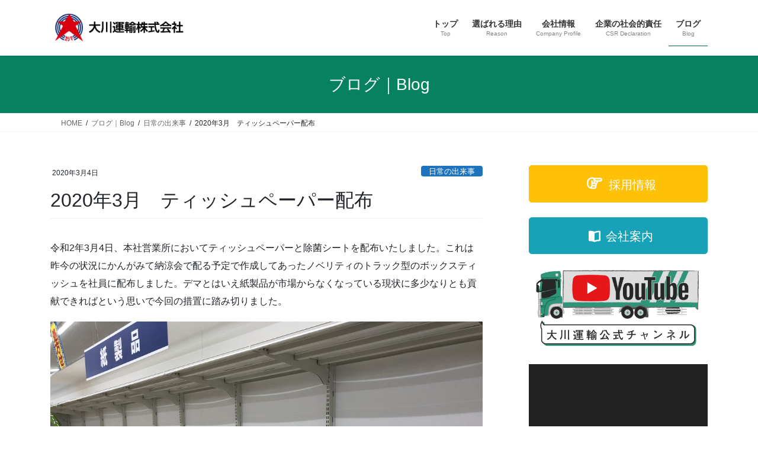

--- FILE ---
content_type: text/html; charset=UTF-8
request_url: https://www.ohkawaunyu.com/2020%E5%B9%B43%E6%9C%88%E3%80%80%E3%83%86%E3%82%A3%E3%83%83%E3%82%B7%E3%83%A5%E3%83%9A%E3%83%BC%E3%83%91%E3%83%BC%E9%85%8D%E5%B8%83/
body_size: 21374
content:
<!DOCTYPE html>
<html lang="ja">
<head>
<meta charset="utf-8">
<meta http-equiv="X-UA-Compatible" content="IE=edge">
<meta name="viewport" content="width=device-width, initial-scale=1">

<!-- Global site tag (gtag.js) - Google Analytics -->
<script async src="https://www.googletagmanager.com/gtag/js?id=UA-101964968-2"></script>
<script>
  window.dataLayer = window.dataLayer || [];
  function gtag(){dataLayer.push(arguments);}
  gtag('js', new Date());

  gtag('config', 'UA-101964968-2');
</script>

<!-- Google tag (gtag.js) --><script async src="https://www.googletagmanager.com/gtag/js?id=G-LSLB069CRQ"></script><script>window.dataLayer = window.dataLayer || [];function gtag(){dataLayer.push(arguments);}gtag('js', new Date());gtag('config', 'G-LSLB069CRQ');</script>
<title>2020年3月　ティッシュペーパー配布 | 大川運輸株式会社のWebサイト</title>
<meta name='robots' content='max-image-preview:large' />
<link rel='dns-prefetch' href='//use.fontawesome.com' />
<link rel='dns-prefetch' href='//fonts.googleapis.com' />
<link rel="alternate" type="application/rss+xml" title="大川運輸株式会社のWebサイト &raquo; フィード" href="https://www.ohkawaunyu.com/feed/" />
<link rel="alternate" type="application/rss+xml" title="大川運輸株式会社のWebサイト &raquo; コメントフィード" href="https://www.ohkawaunyu.com/comments/feed/" />
<link rel="alternate" type="application/rss+xml" title="大川運輸株式会社のWebサイト &raquo; 2020年3月　ティッシュペーパー配布 のコメントのフィード" href="https://www.ohkawaunyu.com/2020%e5%b9%b43%e6%9c%88%e3%80%80%e3%83%86%e3%82%a3%e3%83%83%e3%82%b7%e3%83%a5%e3%83%9a%e3%83%bc%e3%83%91%e3%83%bc%e9%85%8d%e5%b8%83/feed/" />
<link rel="alternate" title="oEmbed (JSON)" type="application/json+oembed" href="https://www.ohkawaunyu.com/wp-json/oembed/1.0/embed?url=https%3A%2F%2Fwww.ohkawaunyu.com%2F2020%25e5%25b9%25b43%25e6%259c%2588%25e3%2580%2580%25e3%2583%2586%25e3%2582%25a3%25e3%2583%2583%25e3%2582%25b7%25e3%2583%25a5%25e3%2583%259a%25e3%2583%25bc%25e3%2583%2591%25e3%2583%25bc%25e9%2585%258d%25e5%25b8%2583%2F" />
<link rel="alternate" title="oEmbed (XML)" type="text/xml+oembed" href="https://www.ohkawaunyu.com/wp-json/oembed/1.0/embed?url=https%3A%2F%2Fwww.ohkawaunyu.com%2F2020%25e5%25b9%25b43%25e6%259c%2588%25e3%2580%2580%25e3%2583%2586%25e3%2582%25a3%25e3%2583%2583%25e3%2582%25b7%25e3%2583%25a5%25e3%2583%259a%25e3%2583%25bc%25e3%2583%2591%25e3%2583%25bc%25e9%2585%258d%25e5%25b8%2583%2F&#038;format=xml" />
<meta name="description" content="令和2年3月4日、本社営業所においてティッシュペーパーと除菌シートを配布いたしました。これは昨今の状況にかんがみて納涼会で配る予定で作成してあったノベリティのトラック型のボックスティッシュを社員に配布しました。デマとはいえ紙製品が市場からなくなっている現状に多少なりとも貢献できればという思いで今回の措置に踏み切りました。近くのドラッグストアも棚はガラガラ、でもメーカーには在庫ありますのでデマに惑わされないように！ウィングトラックのボックスティッシュです。ご自" /><style id='wp-img-auto-sizes-contain-inline-css' type='text/css'>
img:is([sizes=auto i],[sizes^="auto," i]){contain-intrinsic-size:3000px 1500px}
/*# sourceURL=wp-img-auto-sizes-contain-inline-css */
</style>
<link rel='stylesheet' id='vkExUnit_common_style-css' href='https://www.ohkawaunyu.com/wp-content/plugins/vk-all-in-one-expansion-unit/assets/css/vkExUnit_style.css?ver=9.113.0.1' type='text/css' media='all' />
<style id='vkExUnit_common_style-inline-css' type='text/css'>
:root {--ver_page_top_button_url:url(https://www.ohkawaunyu.com/wp-content/plugins/vk-all-in-one-expansion-unit/assets/images/to-top-btn-icon.svg);}@font-face {font-weight: normal;font-style: normal;font-family: "vk_sns";src: url("https://www.ohkawaunyu.com/wp-content/plugins/vk-all-in-one-expansion-unit/inc/sns/icons/fonts/vk_sns.eot?-bq20cj");src: url("https://www.ohkawaunyu.com/wp-content/plugins/vk-all-in-one-expansion-unit/inc/sns/icons/fonts/vk_sns.eot?#iefix-bq20cj") format("embedded-opentype"),url("https://www.ohkawaunyu.com/wp-content/plugins/vk-all-in-one-expansion-unit/inc/sns/icons/fonts/vk_sns.woff?-bq20cj") format("woff"),url("https://www.ohkawaunyu.com/wp-content/plugins/vk-all-in-one-expansion-unit/inc/sns/icons/fonts/vk_sns.ttf?-bq20cj") format("truetype"),url("https://www.ohkawaunyu.com/wp-content/plugins/vk-all-in-one-expansion-unit/inc/sns/icons/fonts/vk_sns.svg?-bq20cj#vk_sns") format("svg");}
.veu_promotion-alert__content--text {border: 1px solid rgba(0,0,0,0.125);padding: 0.5em 1em;border-radius: var(--vk-size-radius);margin-bottom: var(--vk-margin-block-bottom);font-size: 0.875rem;}/* Alert Content部分に段落タグを入れた場合に最後の段落の余白を0にする */.veu_promotion-alert__content--text p:last-of-type{margin-bottom:0;margin-top: 0;}
/*# sourceURL=vkExUnit_common_style-inline-css */
</style>
<style id='wp-emoji-styles-inline-css' type='text/css'>

	img.wp-smiley, img.emoji {
		display: inline !important;
		border: none !important;
		box-shadow: none !important;
		height: 1em !important;
		width: 1em !important;
		margin: 0 0.07em !important;
		vertical-align: -0.1em !important;
		background: none !important;
		padding: 0 !important;
	}
/*# sourceURL=wp-emoji-styles-inline-css */
</style>
<style id='wp-block-library-inline-css' type='text/css'>
:root{--wp-block-synced-color:#7a00df;--wp-block-synced-color--rgb:122,0,223;--wp-bound-block-color:var(--wp-block-synced-color);--wp-editor-canvas-background:#ddd;--wp-admin-theme-color:#007cba;--wp-admin-theme-color--rgb:0,124,186;--wp-admin-theme-color-darker-10:#006ba1;--wp-admin-theme-color-darker-10--rgb:0,107,160.5;--wp-admin-theme-color-darker-20:#005a87;--wp-admin-theme-color-darker-20--rgb:0,90,135;--wp-admin-border-width-focus:2px}@media (min-resolution:192dpi){:root{--wp-admin-border-width-focus:1.5px}}.wp-element-button{cursor:pointer}:root .has-very-light-gray-background-color{background-color:#eee}:root .has-very-dark-gray-background-color{background-color:#313131}:root .has-very-light-gray-color{color:#eee}:root .has-very-dark-gray-color{color:#313131}:root .has-vivid-green-cyan-to-vivid-cyan-blue-gradient-background{background:linear-gradient(135deg,#00d084,#0693e3)}:root .has-purple-crush-gradient-background{background:linear-gradient(135deg,#34e2e4,#4721fb 50%,#ab1dfe)}:root .has-hazy-dawn-gradient-background{background:linear-gradient(135deg,#faaca8,#dad0ec)}:root .has-subdued-olive-gradient-background{background:linear-gradient(135deg,#fafae1,#67a671)}:root .has-atomic-cream-gradient-background{background:linear-gradient(135deg,#fdd79a,#004a59)}:root .has-nightshade-gradient-background{background:linear-gradient(135deg,#330968,#31cdcf)}:root .has-midnight-gradient-background{background:linear-gradient(135deg,#020381,#2874fc)}:root{--wp--preset--font-size--normal:16px;--wp--preset--font-size--huge:42px}.has-regular-font-size{font-size:1em}.has-larger-font-size{font-size:2.625em}.has-normal-font-size{font-size:var(--wp--preset--font-size--normal)}.has-huge-font-size{font-size:var(--wp--preset--font-size--huge)}.has-text-align-center{text-align:center}.has-text-align-left{text-align:left}.has-text-align-right{text-align:right}.has-fit-text{white-space:nowrap!important}#end-resizable-editor-section{display:none}.aligncenter{clear:both}.items-justified-left{justify-content:flex-start}.items-justified-center{justify-content:center}.items-justified-right{justify-content:flex-end}.items-justified-space-between{justify-content:space-between}.screen-reader-text{border:0;clip-path:inset(50%);height:1px;margin:-1px;overflow:hidden;padding:0;position:absolute;width:1px;word-wrap:normal!important}.screen-reader-text:focus{background-color:#ddd;clip-path:none;color:#444;display:block;font-size:1em;height:auto;left:5px;line-height:normal;padding:15px 23px 14px;text-decoration:none;top:5px;width:auto;z-index:100000}html :where(.has-border-color){border-style:solid}html :where([style*=border-top-color]){border-top-style:solid}html :where([style*=border-right-color]){border-right-style:solid}html :where([style*=border-bottom-color]){border-bottom-style:solid}html :where([style*=border-left-color]){border-left-style:solid}html :where([style*=border-width]){border-style:solid}html :where([style*=border-top-width]){border-top-style:solid}html :where([style*=border-right-width]){border-right-style:solid}html :where([style*=border-bottom-width]){border-bottom-style:solid}html :where([style*=border-left-width]){border-left-style:solid}html :where(img[class*=wp-image-]){height:auto;max-width:100%}:where(figure){margin:0 0 1em}html :where(.is-position-sticky){--wp-admin--admin-bar--position-offset:var(--wp-admin--admin-bar--height,0px)}@media screen and (max-width:600px){html :where(.is-position-sticky){--wp-admin--admin-bar--position-offset:0px}}
/* VK Color Palettes */

/*# sourceURL=wp-block-library-inline-css */
</style><style id='wp-block-image-inline-css' type='text/css'>
.wp-block-image>a,.wp-block-image>figure>a{display:inline-block}.wp-block-image img{box-sizing:border-box;height:auto;max-width:100%;vertical-align:bottom}@media not (prefers-reduced-motion){.wp-block-image img.hide{visibility:hidden}.wp-block-image img.show{animation:show-content-image .4s}}.wp-block-image[style*=border-radius] img,.wp-block-image[style*=border-radius]>a{border-radius:inherit}.wp-block-image.has-custom-border img{box-sizing:border-box}.wp-block-image.aligncenter{text-align:center}.wp-block-image.alignfull>a,.wp-block-image.alignwide>a{width:100%}.wp-block-image.alignfull img,.wp-block-image.alignwide img{height:auto;width:100%}.wp-block-image .aligncenter,.wp-block-image .alignleft,.wp-block-image .alignright,.wp-block-image.aligncenter,.wp-block-image.alignleft,.wp-block-image.alignright{display:table}.wp-block-image .aligncenter>figcaption,.wp-block-image .alignleft>figcaption,.wp-block-image .alignright>figcaption,.wp-block-image.aligncenter>figcaption,.wp-block-image.alignleft>figcaption,.wp-block-image.alignright>figcaption{caption-side:bottom;display:table-caption}.wp-block-image .alignleft{float:left;margin:.5em 1em .5em 0}.wp-block-image .alignright{float:right;margin:.5em 0 .5em 1em}.wp-block-image .aligncenter{margin-left:auto;margin-right:auto}.wp-block-image :where(figcaption){margin-bottom:1em;margin-top:.5em}.wp-block-image.is-style-circle-mask img{border-radius:9999px}@supports ((-webkit-mask-image:none) or (mask-image:none)) or (-webkit-mask-image:none){.wp-block-image.is-style-circle-mask img{border-radius:0;-webkit-mask-image:url('data:image/svg+xml;utf8,<svg viewBox="0 0 100 100" xmlns="http://www.w3.org/2000/svg"><circle cx="50" cy="50" r="50"/></svg>');mask-image:url('data:image/svg+xml;utf8,<svg viewBox="0 0 100 100" xmlns="http://www.w3.org/2000/svg"><circle cx="50" cy="50" r="50"/></svg>');mask-mode:alpha;-webkit-mask-position:center;mask-position:center;-webkit-mask-repeat:no-repeat;mask-repeat:no-repeat;-webkit-mask-size:contain;mask-size:contain}}:root :where(.wp-block-image.is-style-rounded img,.wp-block-image .is-style-rounded img){border-radius:9999px}.wp-block-image figure{margin:0}.wp-lightbox-container{display:flex;flex-direction:column;position:relative}.wp-lightbox-container img{cursor:zoom-in}.wp-lightbox-container img:hover+button{opacity:1}.wp-lightbox-container button{align-items:center;backdrop-filter:blur(16px) saturate(180%);background-color:#5a5a5a40;border:none;border-radius:4px;cursor:zoom-in;display:flex;height:20px;justify-content:center;opacity:0;padding:0;position:absolute;right:16px;text-align:center;top:16px;width:20px;z-index:100}@media not (prefers-reduced-motion){.wp-lightbox-container button{transition:opacity .2s ease}}.wp-lightbox-container button:focus-visible{outline:3px auto #5a5a5a40;outline:3px auto -webkit-focus-ring-color;outline-offset:3px}.wp-lightbox-container button:hover{cursor:pointer;opacity:1}.wp-lightbox-container button:focus{opacity:1}.wp-lightbox-container button:focus,.wp-lightbox-container button:hover,.wp-lightbox-container button:not(:hover):not(:active):not(.has-background){background-color:#5a5a5a40;border:none}.wp-lightbox-overlay{box-sizing:border-box;cursor:zoom-out;height:100vh;left:0;overflow:hidden;position:fixed;top:0;visibility:hidden;width:100%;z-index:100000}.wp-lightbox-overlay .close-button{align-items:center;cursor:pointer;display:flex;justify-content:center;min-height:40px;min-width:40px;padding:0;position:absolute;right:calc(env(safe-area-inset-right) + 16px);top:calc(env(safe-area-inset-top) + 16px);z-index:5000000}.wp-lightbox-overlay .close-button:focus,.wp-lightbox-overlay .close-button:hover,.wp-lightbox-overlay .close-button:not(:hover):not(:active):not(.has-background){background:none;border:none}.wp-lightbox-overlay .lightbox-image-container{height:var(--wp--lightbox-container-height);left:50%;overflow:hidden;position:absolute;top:50%;transform:translate(-50%,-50%);transform-origin:top left;width:var(--wp--lightbox-container-width);z-index:9999999999}.wp-lightbox-overlay .wp-block-image{align-items:center;box-sizing:border-box;display:flex;height:100%;justify-content:center;margin:0;position:relative;transform-origin:0 0;width:100%;z-index:3000000}.wp-lightbox-overlay .wp-block-image img{height:var(--wp--lightbox-image-height);min-height:var(--wp--lightbox-image-height);min-width:var(--wp--lightbox-image-width);width:var(--wp--lightbox-image-width)}.wp-lightbox-overlay .wp-block-image figcaption{display:none}.wp-lightbox-overlay button{background:none;border:none}.wp-lightbox-overlay .scrim{background-color:#fff;height:100%;opacity:.9;position:absolute;width:100%;z-index:2000000}.wp-lightbox-overlay.active{visibility:visible}@media not (prefers-reduced-motion){.wp-lightbox-overlay.active{animation:turn-on-visibility .25s both}.wp-lightbox-overlay.active img{animation:turn-on-visibility .35s both}.wp-lightbox-overlay.show-closing-animation:not(.active){animation:turn-off-visibility .35s both}.wp-lightbox-overlay.show-closing-animation:not(.active) img{animation:turn-off-visibility .25s both}.wp-lightbox-overlay.zoom.active{animation:none;opacity:1;visibility:visible}.wp-lightbox-overlay.zoom.active .lightbox-image-container{animation:lightbox-zoom-in .4s}.wp-lightbox-overlay.zoom.active .lightbox-image-container img{animation:none}.wp-lightbox-overlay.zoom.active .scrim{animation:turn-on-visibility .4s forwards}.wp-lightbox-overlay.zoom.show-closing-animation:not(.active){animation:none}.wp-lightbox-overlay.zoom.show-closing-animation:not(.active) .lightbox-image-container{animation:lightbox-zoom-out .4s}.wp-lightbox-overlay.zoom.show-closing-animation:not(.active) .lightbox-image-container img{animation:none}.wp-lightbox-overlay.zoom.show-closing-animation:not(.active) .scrim{animation:turn-off-visibility .4s forwards}}@keyframes show-content-image{0%{visibility:hidden}99%{visibility:hidden}to{visibility:visible}}@keyframes turn-on-visibility{0%{opacity:0}to{opacity:1}}@keyframes turn-off-visibility{0%{opacity:1;visibility:visible}99%{opacity:0;visibility:visible}to{opacity:0;visibility:hidden}}@keyframes lightbox-zoom-in{0%{transform:translate(calc((-100vw + var(--wp--lightbox-scrollbar-width))/2 + var(--wp--lightbox-initial-left-position)),calc(-50vh + var(--wp--lightbox-initial-top-position))) scale(var(--wp--lightbox-scale))}to{transform:translate(-50%,-50%) scale(1)}}@keyframes lightbox-zoom-out{0%{transform:translate(-50%,-50%) scale(1);visibility:visible}99%{visibility:visible}to{transform:translate(calc((-100vw + var(--wp--lightbox-scrollbar-width))/2 + var(--wp--lightbox-initial-left-position)),calc(-50vh + var(--wp--lightbox-initial-top-position))) scale(var(--wp--lightbox-scale));visibility:hidden}}
/*# sourceURL=https://www.ohkawaunyu.com/wp-includes/blocks/image/style.min.css */
</style>
<style id='wp-block-paragraph-inline-css' type='text/css'>
.is-small-text{font-size:.875em}.is-regular-text{font-size:1em}.is-large-text{font-size:2.25em}.is-larger-text{font-size:3em}.has-drop-cap:not(:focus):first-letter{float:left;font-size:8.4em;font-style:normal;font-weight:100;line-height:.68;margin:.05em .1em 0 0;text-transform:uppercase}body.rtl .has-drop-cap:not(:focus):first-letter{float:none;margin-left:.1em}p.has-drop-cap.has-background{overflow:hidden}:root :where(p.has-background){padding:1.25em 2.375em}:where(p.has-text-color:not(.has-link-color)) a{color:inherit}p.has-text-align-left[style*="writing-mode:vertical-lr"],p.has-text-align-right[style*="writing-mode:vertical-rl"]{rotate:180deg}
/*# sourceURL=https://www.ohkawaunyu.com/wp-includes/blocks/paragraph/style.min.css */
</style>
<style id='global-styles-inline-css' type='text/css'>
:root{--wp--preset--aspect-ratio--square: 1;--wp--preset--aspect-ratio--4-3: 4/3;--wp--preset--aspect-ratio--3-4: 3/4;--wp--preset--aspect-ratio--3-2: 3/2;--wp--preset--aspect-ratio--2-3: 2/3;--wp--preset--aspect-ratio--16-9: 16/9;--wp--preset--aspect-ratio--9-16: 9/16;--wp--preset--color--black: #000000;--wp--preset--color--cyan-bluish-gray: #abb8c3;--wp--preset--color--white: #ffffff;--wp--preset--color--pale-pink: #f78da7;--wp--preset--color--vivid-red: #cf2e2e;--wp--preset--color--luminous-vivid-orange: #ff6900;--wp--preset--color--luminous-vivid-amber: #fcb900;--wp--preset--color--light-green-cyan: #7bdcb5;--wp--preset--color--vivid-green-cyan: #00d084;--wp--preset--color--pale-cyan-blue: #8ed1fc;--wp--preset--color--vivid-cyan-blue: #0693e3;--wp--preset--color--vivid-purple: #9b51e0;--wp--preset--gradient--vivid-cyan-blue-to-vivid-purple: linear-gradient(135deg,rgb(6,147,227) 0%,rgb(155,81,224) 100%);--wp--preset--gradient--light-green-cyan-to-vivid-green-cyan: linear-gradient(135deg,rgb(122,220,180) 0%,rgb(0,208,130) 100%);--wp--preset--gradient--luminous-vivid-amber-to-luminous-vivid-orange: linear-gradient(135deg,rgb(252,185,0) 0%,rgb(255,105,0) 100%);--wp--preset--gradient--luminous-vivid-orange-to-vivid-red: linear-gradient(135deg,rgb(255,105,0) 0%,rgb(207,46,46) 100%);--wp--preset--gradient--very-light-gray-to-cyan-bluish-gray: linear-gradient(135deg,rgb(238,238,238) 0%,rgb(169,184,195) 100%);--wp--preset--gradient--cool-to-warm-spectrum: linear-gradient(135deg,rgb(74,234,220) 0%,rgb(151,120,209) 20%,rgb(207,42,186) 40%,rgb(238,44,130) 60%,rgb(251,105,98) 80%,rgb(254,248,76) 100%);--wp--preset--gradient--blush-light-purple: linear-gradient(135deg,rgb(255,206,236) 0%,rgb(152,150,240) 100%);--wp--preset--gradient--blush-bordeaux: linear-gradient(135deg,rgb(254,205,165) 0%,rgb(254,45,45) 50%,rgb(107,0,62) 100%);--wp--preset--gradient--luminous-dusk: linear-gradient(135deg,rgb(255,203,112) 0%,rgb(199,81,192) 50%,rgb(65,88,208) 100%);--wp--preset--gradient--pale-ocean: linear-gradient(135deg,rgb(255,245,203) 0%,rgb(182,227,212) 50%,rgb(51,167,181) 100%);--wp--preset--gradient--electric-grass: linear-gradient(135deg,rgb(202,248,128) 0%,rgb(113,206,126) 100%);--wp--preset--gradient--midnight: linear-gradient(135deg,rgb(2,3,129) 0%,rgb(40,116,252) 100%);--wp--preset--font-size--small: 13px;--wp--preset--font-size--medium: 20px;--wp--preset--font-size--large: 36px;--wp--preset--font-size--x-large: 42px;--wp--preset--spacing--20: 0.44rem;--wp--preset--spacing--30: 0.67rem;--wp--preset--spacing--40: 1rem;--wp--preset--spacing--50: 1.5rem;--wp--preset--spacing--60: 2.25rem;--wp--preset--spacing--70: 3.38rem;--wp--preset--spacing--80: 5.06rem;--wp--preset--shadow--natural: 6px 6px 9px rgba(0, 0, 0, 0.2);--wp--preset--shadow--deep: 12px 12px 50px rgba(0, 0, 0, 0.4);--wp--preset--shadow--sharp: 6px 6px 0px rgba(0, 0, 0, 0.2);--wp--preset--shadow--outlined: 6px 6px 0px -3px rgb(255, 255, 255), 6px 6px rgb(0, 0, 0);--wp--preset--shadow--crisp: 6px 6px 0px rgb(0, 0, 0);}:where(.is-layout-flex){gap: 0.5em;}:where(.is-layout-grid){gap: 0.5em;}body .is-layout-flex{display: flex;}.is-layout-flex{flex-wrap: wrap;align-items: center;}.is-layout-flex > :is(*, div){margin: 0;}body .is-layout-grid{display: grid;}.is-layout-grid > :is(*, div){margin: 0;}:where(.wp-block-columns.is-layout-flex){gap: 2em;}:where(.wp-block-columns.is-layout-grid){gap: 2em;}:where(.wp-block-post-template.is-layout-flex){gap: 1.25em;}:where(.wp-block-post-template.is-layout-grid){gap: 1.25em;}.has-black-color{color: var(--wp--preset--color--black) !important;}.has-cyan-bluish-gray-color{color: var(--wp--preset--color--cyan-bluish-gray) !important;}.has-white-color{color: var(--wp--preset--color--white) !important;}.has-pale-pink-color{color: var(--wp--preset--color--pale-pink) !important;}.has-vivid-red-color{color: var(--wp--preset--color--vivid-red) !important;}.has-luminous-vivid-orange-color{color: var(--wp--preset--color--luminous-vivid-orange) !important;}.has-luminous-vivid-amber-color{color: var(--wp--preset--color--luminous-vivid-amber) !important;}.has-light-green-cyan-color{color: var(--wp--preset--color--light-green-cyan) !important;}.has-vivid-green-cyan-color{color: var(--wp--preset--color--vivid-green-cyan) !important;}.has-pale-cyan-blue-color{color: var(--wp--preset--color--pale-cyan-blue) !important;}.has-vivid-cyan-blue-color{color: var(--wp--preset--color--vivid-cyan-blue) !important;}.has-vivid-purple-color{color: var(--wp--preset--color--vivid-purple) !important;}.has-black-background-color{background-color: var(--wp--preset--color--black) !important;}.has-cyan-bluish-gray-background-color{background-color: var(--wp--preset--color--cyan-bluish-gray) !important;}.has-white-background-color{background-color: var(--wp--preset--color--white) !important;}.has-pale-pink-background-color{background-color: var(--wp--preset--color--pale-pink) !important;}.has-vivid-red-background-color{background-color: var(--wp--preset--color--vivid-red) !important;}.has-luminous-vivid-orange-background-color{background-color: var(--wp--preset--color--luminous-vivid-orange) !important;}.has-luminous-vivid-amber-background-color{background-color: var(--wp--preset--color--luminous-vivid-amber) !important;}.has-light-green-cyan-background-color{background-color: var(--wp--preset--color--light-green-cyan) !important;}.has-vivid-green-cyan-background-color{background-color: var(--wp--preset--color--vivid-green-cyan) !important;}.has-pale-cyan-blue-background-color{background-color: var(--wp--preset--color--pale-cyan-blue) !important;}.has-vivid-cyan-blue-background-color{background-color: var(--wp--preset--color--vivid-cyan-blue) !important;}.has-vivid-purple-background-color{background-color: var(--wp--preset--color--vivid-purple) !important;}.has-black-border-color{border-color: var(--wp--preset--color--black) !important;}.has-cyan-bluish-gray-border-color{border-color: var(--wp--preset--color--cyan-bluish-gray) !important;}.has-white-border-color{border-color: var(--wp--preset--color--white) !important;}.has-pale-pink-border-color{border-color: var(--wp--preset--color--pale-pink) !important;}.has-vivid-red-border-color{border-color: var(--wp--preset--color--vivid-red) !important;}.has-luminous-vivid-orange-border-color{border-color: var(--wp--preset--color--luminous-vivid-orange) !important;}.has-luminous-vivid-amber-border-color{border-color: var(--wp--preset--color--luminous-vivid-amber) !important;}.has-light-green-cyan-border-color{border-color: var(--wp--preset--color--light-green-cyan) !important;}.has-vivid-green-cyan-border-color{border-color: var(--wp--preset--color--vivid-green-cyan) !important;}.has-pale-cyan-blue-border-color{border-color: var(--wp--preset--color--pale-cyan-blue) !important;}.has-vivid-cyan-blue-border-color{border-color: var(--wp--preset--color--vivid-cyan-blue) !important;}.has-vivid-purple-border-color{border-color: var(--wp--preset--color--vivid-purple) !important;}.has-vivid-cyan-blue-to-vivid-purple-gradient-background{background: var(--wp--preset--gradient--vivid-cyan-blue-to-vivid-purple) !important;}.has-light-green-cyan-to-vivid-green-cyan-gradient-background{background: var(--wp--preset--gradient--light-green-cyan-to-vivid-green-cyan) !important;}.has-luminous-vivid-amber-to-luminous-vivid-orange-gradient-background{background: var(--wp--preset--gradient--luminous-vivid-amber-to-luminous-vivid-orange) !important;}.has-luminous-vivid-orange-to-vivid-red-gradient-background{background: var(--wp--preset--gradient--luminous-vivid-orange-to-vivid-red) !important;}.has-very-light-gray-to-cyan-bluish-gray-gradient-background{background: var(--wp--preset--gradient--very-light-gray-to-cyan-bluish-gray) !important;}.has-cool-to-warm-spectrum-gradient-background{background: var(--wp--preset--gradient--cool-to-warm-spectrum) !important;}.has-blush-light-purple-gradient-background{background: var(--wp--preset--gradient--blush-light-purple) !important;}.has-blush-bordeaux-gradient-background{background: var(--wp--preset--gradient--blush-bordeaux) !important;}.has-luminous-dusk-gradient-background{background: var(--wp--preset--gradient--luminous-dusk) !important;}.has-pale-ocean-gradient-background{background: var(--wp--preset--gradient--pale-ocean) !important;}.has-electric-grass-gradient-background{background: var(--wp--preset--gradient--electric-grass) !important;}.has-midnight-gradient-background{background: var(--wp--preset--gradient--midnight) !important;}.has-small-font-size{font-size: var(--wp--preset--font-size--small) !important;}.has-medium-font-size{font-size: var(--wp--preset--font-size--medium) !important;}.has-large-font-size{font-size: var(--wp--preset--font-size--large) !important;}.has-x-large-font-size{font-size: var(--wp--preset--font-size--x-large) !important;}
/*# sourceURL=global-styles-inline-css */
</style>

<style id='classic-theme-styles-inline-css' type='text/css'>
/*! This file is auto-generated */
.wp-block-button__link{color:#fff;background-color:#32373c;border-radius:9999px;box-shadow:none;text-decoration:none;padding:calc(.667em + 2px) calc(1.333em + 2px);font-size:1.125em}.wp-block-file__button{background:#32373c;color:#fff;text-decoration:none}
/*# sourceURL=/wp-includes/css/classic-themes.min.css */
</style>
<link rel='stylesheet' id='bfb_fontawesome_stylesheet-css' href='https://use.fontawesome.com/releases/v5.12.1/css/all.css?ver=6.9' type='text/css' media='all' />
<link rel='stylesheet' id='bfb_font_Montserrat-css' href='https://fonts.googleapis.com/css?family=Montserrat&#038;display=swap&#038;ver=6.9' type='text/css' media='all' />
<link rel='stylesheet' id='responsive-lightbox-prettyphoto-css' href='https://www.ohkawaunyu.com/wp-content/plugins/responsive-lightbox/assets/prettyphoto/prettyPhoto.min.css?ver=3.1.6' type='text/css' media='all' />
<link rel='stylesheet' id='vk-swiper-style-css' href='https://www.ohkawaunyu.com/wp-content/plugins/vk-blocks/vendor/vektor-inc/vk-swiper/src/assets/css/swiper-bundle.min.css?ver=11.0.2' type='text/css' media='all' />
<link rel='stylesheet' id='bootstrap-4-style-css' href='https://www.ohkawaunyu.com/wp-content/themes/lightning/_g2/library/bootstrap-4/css/bootstrap.min.css?ver=4.5.0' type='text/css' media='all' />
<link rel='stylesheet' id='lightning-common-style-css' href='https://www.ohkawaunyu.com/wp-content/themes/lightning/_g2/assets/css/common.css?ver=15.33.1' type='text/css' media='all' />
<style id='lightning-common-style-inline-css' type='text/css'>
/* vk-mobile-nav */:root {--vk-mobile-nav-menu-btn-bg-src: url("https://www.ohkawaunyu.com/wp-content/themes/lightning/_g2/inc/vk-mobile-nav/package/images/vk-menu-btn-black.svg");--vk-mobile-nav-menu-btn-close-bg-src: url("https://www.ohkawaunyu.com/wp-content/themes/lightning/_g2/inc/vk-mobile-nav/package/images/vk-menu-close-black.svg");--vk-menu-acc-icon-open-black-bg-src: url("https://www.ohkawaunyu.com/wp-content/themes/lightning/_g2/inc/vk-mobile-nav/package/images/vk-menu-acc-icon-open-black.svg");--vk-menu-acc-icon-open-white-bg-src: url("https://www.ohkawaunyu.com/wp-content/themes/lightning/_g2/inc/vk-mobile-nav/package/images/vk-menu-acc-icon-open-white.svg");--vk-menu-acc-icon-close-black-bg-src: url("https://www.ohkawaunyu.com/wp-content/themes/lightning/_g2/inc/vk-mobile-nav/package/images/vk-menu-close-black.svg");--vk-menu-acc-icon-close-white-bg-src: url("https://www.ohkawaunyu.com/wp-content/themes/lightning/_g2/inc/vk-mobile-nav/package/images/vk-menu-close-white.svg");}
/*# sourceURL=lightning-common-style-inline-css */
</style>
<link rel='stylesheet' id='lightning-design-style-css' href='https://www.ohkawaunyu.com/wp-content/themes/lightning/_g2/design-skin/origin2/css/style.css?ver=15.33.1' type='text/css' media='all' />
<style id='lightning-design-style-inline-css' type='text/css'>
:root {--color-key:#068261;--wp--preset--color--vk-color-primary:#068261;--color-key-dark:#006837;}
/* ltg common custom */:root {--vk-menu-acc-btn-border-color:#333;--vk-color-primary:#068261;--vk-color-primary-dark:#006837;--vk-color-primary-vivid:#078f6b;--color-key:#068261;--wp--preset--color--vk-color-primary:#068261;--color-key-dark:#006837;}.veu_color_txt_key { color:#006837 ; }.veu_color_bg_key { background-color:#006837 ; }.veu_color_border_key { border-color:#006837 ; }.btn-default { border-color:#068261;color:#068261;}.btn-default:focus,.btn-default:hover { border-color:#068261;background-color: #068261; }.wp-block-search__button,.btn-primary { background-color:#068261;border-color:#006837; }.wp-block-search__button:focus,.wp-block-search__button:hover,.btn-primary:not(:disabled):not(.disabled):active,.btn-primary:focus,.btn-primary:hover { background-color:#006837;border-color:#068261; }.btn-outline-primary { color : #068261 ; border-color:#068261; }.btn-outline-primary:not(:disabled):not(.disabled):active,.btn-outline-primary:focus,.btn-outline-primary:hover { color : #fff; background-color:#068261;border-color:#006837; }a { color:#337ab7; }
.tagcloud a:before { font-family: "Font Awesome 7 Free";content: "\f02b";font-weight: bold; }
.media .media-body .media-heading a:hover { color:#068261; }@media (min-width: 768px){.gMenu > li:before,.gMenu > li.menu-item-has-children::after { border-bottom-color:#006837 }.gMenu li li { background-color:#006837 }.gMenu li li a:hover { background-color:#068261; }} /* @media (min-width: 768px) */.page-header { background-color:#068261; }h2,.mainSection-title { border-top-color:#068261; }h3:after,.subSection-title:after { border-bottom-color:#068261; }ul.page-numbers li span.page-numbers.current,.page-link dl .post-page-numbers.current { background-color:#068261; }.pager li > a { border-color:#068261;color:#068261;}.pager li > a:hover { background-color:#068261;color:#fff;}.siteFooter { border-top-color:#068261; }dt { border-left-color:#068261; }:root {--g_nav_main_acc_icon_open_url:url(https://www.ohkawaunyu.com/wp-content/themes/lightning/_g2/inc/vk-mobile-nav/package/images/vk-menu-acc-icon-open-black.svg);--g_nav_main_acc_icon_close_url: url(https://www.ohkawaunyu.com/wp-content/themes/lightning/_g2/inc/vk-mobile-nav/package/images/vk-menu-close-black.svg);--g_nav_sub_acc_icon_open_url: url(https://www.ohkawaunyu.com/wp-content/themes/lightning/_g2/inc/vk-mobile-nav/package/images/vk-menu-acc-icon-open-white.svg);--g_nav_sub_acc_icon_close_url: url(https://www.ohkawaunyu.com/wp-content/themes/lightning/_g2/inc/vk-mobile-nav/package/images/vk-menu-close-white.svg);}
/*# sourceURL=lightning-design-style-inline-css */
</style>
<link rel='stylesheet' id='veu-cta-css' href='https://www.ohkawaunyu.com/wp-content/plugins/vk-all-in-one-expansion-unit/inc/call-to-action/package/assets/css/style.css?ver=9.113.0.1' type='text/css' media='all' />
<link rel='stylesheet' id='vk-blocks-build-css-css' href='https://www.ohkawaunyu.com/wp-content/plugins/vk-blocks/build/block-build.css?ver=1.115.2.1' type='text/css' media='all' />
<style id='vk-blocks-build-css-inline-css' type='text/css'>

	:root {
		--vk_image-mask-circle: url(https://www.ohkawaunyu.com/wp-content/plugins/vk-blocks/inc/vk-blocks/images/circle.svg);
		--vk_image-mask-wave01: url(https://www.ohkawaunyu.com/wp-content/plugins/vk-blocks/inc/vk-blocks/images/wave01.svg);
		--vk_image-mask-wave02: url(https://www.ohkawaunyu.com/wp-content/plugins/vk-blocks/inc/vk-blocks/images/wave02.svg);
		--vk_image-mask-wave03: url(https://www.ohkawaunyu.com/wp-content/plugins/vk-blocks/inc/vk-blocks/images/wave03.svg);
		--vk_image-mask-wave04: url(https://www.ohkawaunyu.com/wp-content/plugins/vk-blocks/inc/vk-blocks/images/wave04.svg);
	}
	

	:root {

		--vk-balloon-border-width:1px;

		--vk-balloon-speech-offset:-12px;
	}
	

	:root {
		--vk_flow-arrow: url(https://www.ohkawaunyu.com/wp-content/plugins/vk-blocks/inc/vk-blocks/images/arrow_bottom.svg);
	}
	
/*# sourceURL=vk-blocks-build-css-inline-css */
</style>
<link rel='stylesheet' id='lightning-theme-style-css' href='https://www.ohkawaunyu.com/wp-content/themes/lightning_child/_g2/style.css?ver=15.33.1' type='text/css' media='all' />
<link rel='stylesheet' id='vk-font-awesome-css' href='https://www.ohkawaunyu.com/wp-content/themes/lightning/vendor/vektor-inc/font-awesome-versions/src/font-awesome/css/all.min.css?ver=7.1.0' type='text/css' media='all' />
<link rel="https://api.w.org/" href="https://www.ohkawaunyu.com/wp-json/" /><link rel="alternate" title="JSON" type="application/json" href="https://www.ohkawaunyu.com/wp-json/wp/v2/posts/4278" /><link rel="EditURI" type="application/rsd+xml" title="RSD" href="https://www.ohkawaunyu.com/xmlrpc.php?rsd" />
<meta name="generator" content="WordPress 6.9" />
<link rel="canonical" href="https://www.ohkawaunyu.com/2020%e5%b9%b43%e6%9c%88%e3%80%80%e3%83%86%e3%82%a3%e3%83%83%e3%82%b7%e3%83%a5%e3%83%9a%e3%83%bc%e3%83%91%e3%83%bc%e9%85%8d%e5%b8%83/" />
<link rel='shortlink' href='https://www.ohkawaunyu.com/?p=4278' />
<style id="lightning-color-custom-for-plugins" type="text/css">/* ltg theme common */.color_key_bg,.color_key_bg_hover:hover{background-color: #068261;}.color_key_txt,.color_key_txt_hover:hover{color: #068261;}.color_key_border,.color_key_border_hover:hover{border-color: #068261;}.color_key_dark_bg,.color_key_dark_bg_hover:hover{background-color: #006837;}.color_key_dark_txt,.color_key_dark_txt_hover:hover{color: #006837;}.color_key_dark_border,.color_key_dark_border_hover:hover{border-color: #006837;}</style><link rel="icon" href="https://www.ohkawaunyu.com/wp-content/uploads/2017/06/73cec481c04b3c78aaf7309131dc211e.png" sizes="32x32" />
<link rel="icon" href="https://www.ohkawaunyu.com/wp-content/uploads/2017/06/73cec481c04b3c78aaf7309131dc211e.png" sizes="192x192" />
<link rel="apple-touch-icon" href="https://www.ohkawaunyu.com/wp-content/uploads/2017/06/73cec481c04b3c78aaf7309131dc211e.png" />
<meta name="msapplication-TileImage" content="https://www.ohkawaunyu.com/wp-content/uploads/2017/06/73cec481c04b3c78aaf7309131dc211e.png" />
<!-- [ VK All in One Expansion Unit Article Structure Data ] --><script type="application/ld+json">{"@context":"https://schema.org/","@type":"Article","headline":"2020年3月　ティッシュペーパー配布","image":"https://www.ohkawaunyu.com/wp-content/uploads/2020/03/IMG_8799-320x180.jpg","datePublished":"2020-03-04T16:33:46+09:00","dateModified":"2020-04-01T00:05:33+09:00","author":{"@type":"","name":"posting_user","url":"https://www.ohkawaunyu.com/","sameAs":""}}</script><!-- [ / VK All in One Expansion Unit Article Structure Data ] -->
<link rel='stylesheet' id='mediaelement-css' href='https://www.ohkawaunyu.com/wp-includes/js/mediaelement/mediaelementplayer-legacy.min.css?ver=4.2.17' type='text/css' media='all' />
<link rel='stylesheet' id='wp-mediaelement-css' href='https://www.ohkawaunyu.com/wp-includes/js/mediaelement/wp-mediaelement.min.css?ver=6.9' type='text/css' media='all' />
</head>
<body class="wp-singular post-template-default single single-post postid-4278 single-format-standard wp-theme-lightning wp-child-theme-lightning_child_g2 vk-blocks fa_v7_css post-name-2020%e5%b9%b43%e6%9c%88%e3%80%80%e3%83%86%e3%82%a3%e3%83%83%e3%82%b7%e3%83%a5%e3%83%9a%e3%83%bc%e3%83%91%e3%83%bc%e9%85%8d%e5%b8%83 category-everyday-events post-type-post sidebar-fix sidebar-fix-priority-top bootstrap4 device-pc">
<a class="skip-link screen-reader-text" href="#main">コンテンツへスキップ</a>
<a class="skip-link screen-reader-text" href="#vk-mobile-nav">ナビゲーションに移動</a>
<header class="siteHeader">
		<div class="container siteHeadContainer">
		<div class="navbar-header">
						<p class="navbar-brand siteHeader_logo">
			<a href="https://www.ohkawaunyu.com/">
				<span><img src="https://www.ohkawaunyu.com/wp-content/uploads/2017/06/logo.png" alt="大川運輸株式会社のWebサイト" /></span>
			</a>
			</p>
					</div>

					<div id="gMenu_outer" class="gMenu_outer">
				<nav class="menu-menu-container"><ul id="menu-menu" class="menu gMenu vk-menu-acc"><li id="menu-item-65" class="menu-item menu-item-type-post_type menu-item-object-page menu-item-home"><a href="https://www.ohkawaunyu.com/"><strong class="gMenu_name">トップ</strong><span class="gMenu_description">Top</span></a></li>
<li id="menu-item-64" class="menu-item menu-item-type-post_type menu-item-object-page"><a href="https://www.ohkawaunyu.com/reason/"><strong class="gMenu_name">選ばれる理由</strong><span class="gMenu_description">Reason</span></a></li>
<li id="menu-item-63" class="menu-item menu-item-type-post_type menu-item-object-page menu-item-has-children"><a href="https://www.ohkawaunyu.com/company/"><strong class="gMenu_name">会社情報</strong><span class="gMenu_description">Company Profile</span></a>
<ul class="sub-menu">
	<li id="menu-item-5722" class="menu-item menu-item-type-post_type menu-item-object-page"><a href="https://www.ohkawaunyu.com/company-description/">会社概要｜About Us</a></li>
</ul>
</li>
<li id="menu-item-62" class="menu-item menu-item-type-post_type menu-item-object-page"><a href="https://www.ohkawaunyu.com/csr/"><strong class="gMenu_name">企業の社会的責任</strong><span class="gMenu_description">CSR Declaration</span></a></li>
<li id="menu-item-61" class="menu-item menu-item-type-post_type menu-item-object-page current_page_parent current-menu-ancestor"><a href="https://www.ohkawaunyu.com/blog/"><strong class="gMenu_name">ブログ</strong><span class="gMenu_description">Blog</span></a></li>
</ul></nav>			</div>
			</div>
	</header>

<div class="section page-header"><div class="container"><div class="row"><div class="col-md-12">
<div class="page-header_pageTitle">
ブログ｜Blog</div>
</div></div></div></div><!-- [ /.page-header ] -->


<!-- [ .breadSection ] --><div class="section breadSection"><div class="container"><div class="row"><ol class="breadcrumb" itemscope itemtype="https://schema.org/BreadcrumbList"><li id="panHome" itemprop="itemListElement" itemscope itemtype="http://schema.org/ListItem"><a itemprop="item" href="https://www.ohkawaunyu.com/"><span itemprop="name"><i class="fa-solid fa-house"></i> HOME</span></a><meta itemprop="position" content="1" /></li><li itemprop="itemListElement" itemscope itemtype="http://schema.org/ListItem"><a itemprop="item" href="https://www.ohkawaunyu.com/blog/"><span itemprop="name">ブログ｜Blog</span></a><meta itemprop="position" content="2" /></li><li itemprop="itemListElement" itemscope itemtype="http://schema.org/ListItem"><a itemprop="item" href="https://www.ohkawaunyu.com/category/everyday-events/"><span itemprop="name">日常の出来事</span></a><meta itemprop="position" content="3" /></li><li><span>2020年3月　ティッシュペーパー配布</span><meta itemprop="position" content="4" /></li></ol></div></div></div><!-- [ /.breadSection ] -->

<div class="section siteContent">
<div class="container">
<div class="row">

	<div class="col mainSection mainSection-col-two baseSection vk_posts-mainSection" id="main" role="main">
				<article id="post-4278" class="entry entry-full post-4278 post type-post status-publish format-standard has-post-thumbnail hentry category-everyday-events">

	
	
		<header class="entry-header">
			<div class="entry-meta">


<span class="published entry-meta_items">2020年3月4日</span>

<span class="entry-meta_items entry-meta_updated entry-meta_hidden">/ 最終更新日時 : <span class="updated">2020年4月1日</span></span>


	
	<span class="vcard author entry-meta_items entry-meta_items_author entry-meta_hidden"><span class="fn">posting_user</span></span>



<span class="entry-meta_items entry-meta_items_term"><a href="https://www.ohkawaunyu.com/category/everyday-events/" class="btn btn-xs btn-primary entry-meta_items_term_button" style="background-color:#1e73be;border:none;">日常の出来事</a></span>
</div>
				<h1 class="entry-title">
											2020年3月　ティッシュペーパー配布									</h1>
		</header>

	
	
	<div class="entry-body">
				
<p>令和2年3月4日、本社営業所においてティッシュペーパーと除菌シートを配布いたしました。これは昨今の状況にかんがみて納涼会で配る予定で作成してあったノベリティのトラック型のボックスティッシュを社員に配布しました。デマとはいえ紙製品が市場からなくなっている現状に多少なりとも貢献できればという思いで今回の措置に踏み切りました。</p>



<figure class="wp-block-image size-large"><img fetchpriority="high" decoding="async" width="1024" height="768" src="https://www.ohkawaunyu.com/wp-content/uploads/2020/03/IMG_8733-1024x768.jpg" alt="" class="wp-image-4286" srcset="https://www.ohkawaunyu.com/wp-content/uploads/2020/03/IMG_8733-1024x768.jpg 1024w, https://www.ohkawaunyu.com/wp-content/uploads/2020/03/IMG_8733-300x225.jpg 300w, https://www.ohkawaunyu.com/wp-content/uploads/2020/03/IMG_8733-768x576.jpg 768w, https://www.ohkawaunyu.com/wp-content/uploads/2020/03/IMG_8733-1536x1152.jpg 1536w, https://www.ohkawaunyu.com/wp-content/uploads/2020/03/IMG_8733-2048x1536.jpg 2048w" sizes="(max-width: 1024px) 100vw, 1024px" /><figcaption>近くのドラッグストアも棚はガラガラ、でもメーカーには在庫ありますのでデマに惑わされないように！</figcaption></figure>



<figure class="wp-block-image size-large"><img decoding="async" width="768" height="1024" src="https://www.ohkawaunyu.com/wp-content/uploads/2020/03/IMG_8774-768x1024.jpg" alt="" class="wp-image-4283" srcset="https://www.ohkawaunyu.com/wp-content/uploads/2020/03/IMG_8774-768x1024.jpg 768w, https://www.ohkawaunyu.com/wp-content/uploads/2020/03/IMG_8774-225x300.jpg 225w, https://www.ohkawaunyu.com/wp-content/uploads/2020/03/IMG_8774-1152x1536.jpg 1152w, https://www.ohkawaunyu.com/wp-content/uploads/2020/03/IMG_8774-1536x2048.jpg 1536w, https://www.ohkawaunyu.com/wp-content/uploads/2020/03/IMG_8774-scaled.jpg 1920w" sizes="(max-width: 768px) 100vw, 768px" /><figcaption>ウィングトラックのボックスティッシュです。ご自由にお持ちください！！在庫はあります。</figcaption></figure>



<figure class="wp-block-image size-large"><img decoding="async" width="1024" height="768" src="https://www.ohkawaunyu.com/wp-content/uploads/2020/03/IMG_8723-1024x768.jpg" alt="" class="wp-image-4281" srcset="https://www.ohkawaunyu.com/wp-content/uploads/2020/03/IMG_8723-1024x768.jpg 1024w, https://www.ohkawaunyu.com/wp-content/uploads/2020/03/IMG_8723-300x225.jpg 300w, https://www.ohkawaunyu.com/wp-content/uploads/2020/03/IMG_8723-768x576.jpg 768w, https://www.ohkawaunyu.com/wp-content/uploads/2020/03/IMG_8723-1536x1152.jpg 1536w, https://www.ohkawaunyu.com/wp-content/uploads/2020/03/IMG_8723-2048x1536.jpg 2048w" sizes="(max-width: 1024px) 100vw, 1024px" /><figcaption>除菌シートは、昨年の納涼会で配布したものの残りです。</figcaption></figure>



<figure class="wp-block-image size-large"><img loading="lazy" decoding="async" width="1024" height="768" src="https://www.ohkawaunyu.com/wp-content/uploads/2020/03/IMG_8727-1024x768.jpg" alt="" class="wp-image-4282" srcset="https://www.ohkawaunyu.com/wp-content/uploads/2020/03/IMG_8727-1024x768.jpg 1024w, https://www.ohkawaunyu.com/wp-content/uploads/2020/03/IMG_8727-300x225.jpg 300w, https://www.ohkawaunyu.com/wp-content/uploads/2020/03/IMG_8727-768x576.jpg 768w, https://www.ohkawaunyu.com/wp-content/uploads/2020/03/IMG_8727-1536x1152.jpg 1536w, https://www.ohkawaunyu.com/wp-content/uploads/2020/03/IMG_8727-2048x1536.jpg 2048w" sizes="auto, (max-width: 1024px) 100vw, 1024px" /><figcaption>ちなみに当社の安全方針や社是・共通スローガンも記載してありますので、よく見てくださいね！</figcaption></figure>



<figure class="wp-block-image size-large"><img loading="lazy" decoding="async" width="768" height="1024" src="https://www.ohkawaunyu.com/wp-content/uploads/2020/03/IMG_8788-768x1024.jpg" alt="" class="wp-image-4291" srcset="https://www.ohkawaunyu.com/wp-content/uploads/2020/03/IMG_8788-768x1024.jpg 768w, https://www.ohkawaunyu.com/wp-content/uploads/2020/03/IMG_8788-225x300.jpg 225w, https://www.ohkawaunyu.com/wp-content/uploads/2020/03/IMG_8788-1152x1536.jpg 1152w, https://www.ohkawaunyu.com/wp-content/uploads/2020/03/IMG_8788-1536x2048.jpg 1536w, https://www.ohkawaunyu.com/wp-content/uploads/2020/03/IMG_8788-scaled.jpg 1920w" sizes="auto, (max-width: 768px) 100vw, 768px" /><figcaption>ボックスティッシュの箱の両側面には当社の社是（豊かな未来を運ぶ）が記載されいます、この機会によく見てね！！</figcaption></figure>



<figure class="wp-block-image size-large"><img loading="lazy" decoding="async" width="1024" height="768" src="https://www.ohkawaunyu.com/wp-content/uploads/2020/03/IMG_8762-1024x768.jpg" alt="" class="wp-image-4289" srcset="https://www.ohkawaunyu.com/wp-content/uploads/2020/03/IMG_8762-1024x768.jpg 1024w, https://www.ohkawaunyu.com/wp-content/uploads/2020/03/IMG_8762-300x225.jpg 300w, https://www.ohkawaunyu.com/wp-content/uploads/2020/03/IMG_8762-768x576.jpg 768w, https://www.ohkawaunyu.com/wp-content/uploads/2020/03/IMG_8762-1536x1152.jpg 1536w, https://www.ohkawaunyu.com/wp-content/uploads/2020/03/IMG_8762-2048x1536.jpg 2048w" sizes="auto, (max-width: 1024px) 100vw, 1024px" /><figcaption>女子職員にも手伝ってもらい点呼場の前に配置しました。必要な方はどうぞお持ち帰りください！</figcaption></figure>



<figure class="wp-block-image size-large"><img loading="lazy" decoding="async" width="1024" height="768" src="https://www.ohkawaunyu.com/wp-content/uploads/2020/03/IMG_8794-1024x768.jpg" alt="" class="wp-image-4295" srcset="https://www.ohkawaunyu.com/wp-content/uploads/2020/03/IMG_8794-1024x768.jpg 1024w, https://www.ohkawaunyu.com/wp-content/uploads/2020/03/IMG_8794-300x225.jpg 300w, https://www.ohkawaunyu.com/wp-content/uploads/2020/03/IMG_8794-768x576.jpg 768w, https://www.ohkawaunyu.com/wp-content/uploads/2020/03/IMG_8794-1536x1152.jpg 1536w, https://www.ohkawaunyu.com/wp-content/uploads/2020/03/IMG_8794-2048x1536.jpg 2048w" sizes="auto, (max-width: 1024px) 100vw, 1024px" /><figcaption>ドライバーさんにも喜んでいただけました。</figcaption></figure>



<p>明日以降、各営業所にもティシュペーパーと除菌シートを配布する予定ですので、各営業所の社員の方はもう少しお待ちください。</p>



<p>それでは、本日もご安全に！</p>
<div class="veu_socialSet veu_socialSet-auto veu_socialSet-position-after veu_contentAddSection"><script>window.twttr=(function(d,s,id){var js,fjs=d.getElementsByTagName(s)[0],t=window.twttr||{};if(d.getElementById(id))return t;js=d.createElement(s);js.id=id;js.src="https://platform.twitter.com/widgets.js";fjs.parentNode.insertBefore(js,fjs);t._e=[];t.ready=function(f){t._e.push(f);};return t;}(document,"script","twitter-wjs"));</script><ul><li class="sb_facebook sb_icon"><a class="sb_icon_inner" href="//www.facebook.com/sharer.php?src=bm&u=https%3A%2F%2Fwww.ohkawaunyu.com%2F2020%25e5%25b9%25b43%25e6%259c%2588%25e3%2580%2580%25e3%2583%2586%25e3%2582%25a3%25e3%2583%2583%25e3%2582%25b7%25e3%2583%25a5%25e3%2583%259a%25e3%2583%25bc%25e3%2583%2591%25e3%2583%25bc%25e9%2585%258d%25e5%25b8%2583%2F&amp;t=2020%E5%B9%B43%E6%9C%88%E3%80%80%E3%83%86%E3%82%A3%E3%83%83%E3%82%B7%E3%83%A5%E3%83%9A%E3%83%BC%E3%83%91%E3%83%BC%E9%85%8D%E5%B8%83%20%7C%20%E5%A4%A7%E5%B7%9D%E9%81%8B%E8%BC%B8%E6%A0%AA%E5%BC%8F%E4%BC%9A%E7%A4%BE%E3%81%AEWeb%E3%82%B5%E3%82%A4%E3%83%88" target="_blank" onclick="window.open(this.href,'FBwindow','width=650,height=450,menubar=no,toolbar=no,scrollbars=yes');return false;"><span class="vk_icon_w_r_sns_fb icon_sns"></span><span class="sns_txt">Facebook</span><span class="veu_count_sns_fb"></span></a></li><li class="sb_x_twitter sb_icon"><a class="sb_icon_inner" href="//twitter.com/intent/tweet?url=https%3A%2F%2Fwww.ohkawaunyu.com%2F2020%25e5%25b9%25b43%25e6%259c%2588%25e3%2580%2580%25e3%2583%2586%25e3%2582%25a3%25e3%2583%2583%25e3%2582%25b7%25e3%2583%25a5%25e3%2583%259a%25e3%2583%25bc%25e3%2583%2591%25e3%2583%25bc%25e9%2585%258d%25e5%25b8%2583%2F&amp;text=2020%E5%B9%B43%E6%9C%88%E3%80%80%E3%83%86%E3%82%A3%E3%83%83%E3%82%B7%E3%83%A5%E3%83%9A%E3%83%BC%E3%83%91%E3%83%BC%E9%85%8D%E5%B8%83%20%7C%20%E5%A4%A7%E5%B7%9D%E9%81%8B%E8%BC%B8%E6%A0%AA%E5%BC%8F%E4%BC%9A%E7%A4%BE%E3%81%AEWeb%E3%82%B5%E3%82%A4%E3%83%88" target="_blank" ><span class="vk_icon_w_r_sns_x_twitter icon_sns"></span><span class="sns_txt">X</span></a></li><li class="sb_bluesky sb_icon"><a class="sb_icon_inner" href="https://bsky.app/intent/compose?text=2020%E5%B9%B43%E6%9C%88%E3%80%80%E3%83%86%E3%82%A3%E3%83%83%E3%82%B7%E3%83%A5%E3%83%9A%E3%83%BC%E3%83%91%E3%83%BC%E9%85%8D%E5%B8%83%20%7C%20%E5%A4%A7%E5%B7%9D%E9%81%8B%E8%BC%B8%E6%A0%AA%E5%BC%8F%E4%BC%9A%E7%A4%BE%E3%81%AEWeb%E3%82%B5%E3%82%A4%E3%83%88%0Ahttps%3A%2F%2Fwww.ohkawaunyu.com%2F2020%25e5%25b9%25b43%25e6%259c%2588%25e3%2580%2580%25e3%2583%2586%25e3%2582%25a3%25e3%2583%2583%25e3%2582%25b7%25e3%2583%25a5%25e3%2583%259a%25e3%2583%25bc%25e3%2583%2591%25e3%2583%25bc%25e9%2585%258d%25e5%25b8%2583%2F" target="_blank" ><span class="vk_icon_w_r_sns_bluesky icon_sns"></span><span class="sns_txt">Bluesky</span></a></li><li class="sb_hatena sb_icon"><a class="sb_icon_inner" href="//b.hatena.ne.jp/add?mode=confirm&url=https%3A%2F%2Fwww.ohkawaunyu.com%2F2020%25e5%25b9%25b43%25e6%259c%2588%25e3%2580%2580%25e3%2583%2586%25e3%2582%25a3%25e3%2583%2583%25e3%2582%25b7%25e3%2583%25a5%25e3%2583%259a%25e3%2583%25bc%25e3%2583%2591%25e3%2583%25bc%25e9%2585%258d%25e5%25b8%2583%2F&amp;title=2020%E5%B9%B43%E6%9C%88%E3%80%80%E3%83%86%E3%82%A3%E3%83%83%E3%82%B7%E3%83%A5%E3%83%9A%E3%83%BC%E3%83%91%E3%83%BC%E9%85%8D%E5%B8%83%20%7C%20%E5%A4%A7%E5%B7%9D%E9%81%8B%E8%BC%B8%E6%A0%AA%E5%BC%8F%E4%BC%9A%E7%A4%BE%E3%81%AEWeb%E3%82%B5%E3%82%A4%E3%83%88" target="_blank"  onclick="window.open(this.href,'Hatenawindow','width=650,height=450,menubar=no,toolbar=no,scrollbars=yes');return false;"><span class="vk_icon_w_r_sns_hatena icon_sns"></span><span class="sns_txt">Hatena</span><span class="veu_count_sns_hb"></span></a></li><li class="sb_copy sb_icon"><button class="copy-button sb_icon_inner"data-clipboard-text="2020年3月　ティッシュペーパー配布 | 大川運輸株式会社のWebサイト https://www.ohkawaunyu.com/2020%e5%b9%b43%e6%9c%88%e3%80%80%e3%83%86%e3%82%a3%e3%83%83%e3%82%b7%e3%83%a5%e3%83%9a%e3%83%bc%e3%83%91%e3%83%bc%e9%85%8d%e5%b8%83/"><span class="vk_icon_w_r_sns_copy icon_sns"><i class="fas fa-copy"></i></span><span class="sns_txt">Copy</span></button></li></ul></div><!-- [ /.socialSet ] -->			</div>

	
	
	
	
		<div class="entry-footer">

			<div class="entry-meta-dataList"><dl><dt>カテゴリー</dt><dd><a href="https://www.ohkawaunyu.com/category/everyday-events/">日常の出来事</a></dd></dl></div>
		</div><!-- [ /.entry-footer ] -->
	
	
			
	
		
		
		
		
	
	
</article><!-- [ /#post-4278 ] -->


	<div class="vk_posts postNextPrev">

		<div id="post-4268" class="vk_post vk_post-postType-post card card-post card-horizontal card-sm vk_post-col-xs-12 vk_post-col-sm-12 vk_post-col-md-6 post-4268 post type-post status-publish format-standard has-post-thumbnail hentry category-info"><div class="card-horizontal-inner-row"><div class="vk_post-col-5 col-5 card-img-outer"><div class="vk_post_imgOuter" style="background-image:url(https://www.ohkawaunyu.com/wp-content/uploads/2020/03/IMG_8437-768x1024.jpg)"><a href="https://www.ohkawaunyu.com/2020%e5%b9%b43%e6%9c%88%e3%81%ae%e5%ae%89%e5%85%a8%e3%82%b9%e3%83%ad%e3%83%bc%e3%82%ac%e3%83%b3/"><div class="card-img-overlay"><span class="vk_post_imgOuter_singleTermLabel" style="color:#fff;background-color:#068261">お知らせ</span></div><img src="https://www.ohkawaunyu.com/wp-content/uploads/2020/03/IMG_8437-225x300.jpg" class="vk_post_imgOuter_img card-img card-img-use-bg wp-post-image" sizes="auto, (max-width: 225px) 100vw, 225px" /></a></div><!-- [ /.vk_post_imgOuter ] --></div><!-- /.col --><div class="vk_post-col-7 col-7"><div class="vk_post_body card-body"><p class="postNextPrev_label">前の記事</p><h5 class="vk_post_title card-title"><a href="https://www.ohkawaunyu.com/2020%e5%b9%b43%e6%9c%88%e3%81%ae%e5%ae%89%e5%85%a8%e3%82%b9%e3%83%ad%e3%83%bc%e3%82%ac%e3%83%b3/">2020年3月の安全スローガン</a></h5><div class="vk_post_date card-date published">2020年3月4日</div></div><!-- [ /.card-body ] --></div><!-- /.col --></div><!-- [ /.row ] --></div><!-- [ /.card ] -->
		<div id="post-4309" class="vk_post vk_post-postType-post card card-post card-horizontal card-sm vk_post-col-xs-12 vk_post-col-sm-12 vk_post-col-md-6 card-horizontal-reverse postNextPrev_next post-4309 post type-post status-publish format-standard has-post-thumbnail hentry category-everyday-events"><div class="card-horizontal-inner-row"><div class="vk_post-col-5 col-5 card-img-outer"><div class="vk_post_imgOuter" style="background-image:url(https://www.ohkawaunyu.com/wp-content/uploads/2020/03/IMG_8997-1024x1024.jpg)"><a href="https://www.ohkawaunyu.com/2020%e5%b9%b43%e6%9c%8811%e6%97%a5-%e8%87%aa%e8%b2%a9%e6%a9%9f%e5%85%a5%e6%9b%bf/"><div class="card-img-overlay"><span class="vk_post_imgOuter_singleTermLabel" style="color:#fff;background-color:#1e73be">日常の出来事</span></div><img src="https://www.ohkawaunyu.com/wp-content/uploads/2020/03/IMG_8997-300x300.jpg" class="vk_post_imgOuter_img card-img card-img-use-bg wp-post-image" sizes="auto, (max-width: 300px) 100vw, 300px" /></a></div><!-- [ /.vk_post_imgOuter ] --></div><!-- /.col --><div class="vk_post-col-7 col-7"><div class="vk_post_body card-body"><p class="postNextPrev_label">次の記事</p><h5 class="vk_post_title card-title"><a href="https://www.ohkawaunyu.com/2020%e5%b9%b43%e6%9c%8811%e6%97%a5-%e8%87%aa%e8%b2%a9%e6%a9%9f%e5%85%a5%e6%9b%bf/">2020年3月11日 自販機入替えました</a></h5><div class="vk_post_date card-date published">2020年3月13日</div></div><!-- [ /.card-body ] --></div><!-- /.col --></div><!-- [ /.row ] --></div><!-- [ /.card ] -->
		</div>
					</div><!-- [ /.mainSection ] -->

			<div class="col subSection sideSection sideSection-col-two baseSection">
						<aside class="widget widget_vkexunit_button" id="vkexunit_button-2">		<div class="veu_button">
			<a class="btn btn-block btn-warning btn-lg" href="https://www.ohkawaunyu.com/recruit/">
			<span class="button_mainText">

			<i class="far fa-hand-point-right font_icon"></i>採用情報
			</span>
						</a>
		</div>
				</aside>		<aside class="widget widget_vkexunit_button" id="vkexunit_button-3">		<div class="veu_button">
			<a class="btn btn-block btn-info btn-lg" href="https://www.ohkawaunyu.com/wp-content/themes/lightning_child/_g2/images/top/ohkawa_corporate_profile.pdf" target="_blank">
			<span class="button_mainText">

			<i class="fas fa-book-open font_icon"></i>会社案内
			</span>
						</a>
		</div>
				</aside>		<aside class="widget widget_vkexunit_banner" id="vkexunit_banner-2"><a href="https://www.youtube.com/channel/UC4K8dUw2rNq1d25889Zqa0A" class="veu_banner" target="_blank" ><img src="https://www.ohkawaunyu.com/wp-content/uploads/2020/04/youtyube_banner_long.png" alt="" /></a></aside><aside class="widget widget_media_video" id="media_video-3"><div style="width:100%;" class="wp-video"><video class="wp-video-shortcode" id="video-4278-1" preload="metadata" controls="controls"><source type="video/youtube" src="https://youtu.be/cUrmYwrf2-c?_=1" /><a href="https://youtu.be/cUrmYwrf2-c">https://youtu.be/cUrmYwrf2-c</a></video></div></aside><aside class="widget widget_search" id="search-3"><form role="search" method="get" id="searchform" class="searchform" action="https://www.ohkawaunyu.com/">
				<div>
					<label class="screen-reader-text" for="s">検索:</label>
					<input type="text" value="" name="s" id="s" />
					<input type="submit" id="searchsubmit" value="検索" />
				</div>
			</form></aside><aside class="widget widget_vkexunit_post_list" id="vkexunit_post_list-5"><div class="veu_postList pt_0"><h1 class="widget-title subSection-title">最近の投稿</h1><div class="postList postList_miniThumb">
<div class="postList_item" id="post-12439">
				<div class="postList_thumbnail">
		<a href="https://www.ohkawaunyu.com/2026%e5%b9%b41%e6%9c%88%e3%80%80%e5%ae%89%e5%85%a8%e6%a8%99%e8%aa%9e%e7%9c%8b%e6%9d%bf%e8%a8%ad%e7%bd%ae/">
			<img width="150" height="150" src="https://www.ohkawaunyu.com/wp-content/uploads/2026/01/S0427051-150x150.jpg" class="attachment-thumbnail size-thumbnail wp-post-image" alt="" decoding="async" loading="lazy" />		</a>
		</div><!-- [ /.postList_thumbnail ] -->
		<div class="postList_body">
		<div class="postList_title entry-title"><a href="https://www.ohkawaunyu.com/2026%e5%b9%b41%e6%9c%88%e3%80%80%e5%ae%89%e5%85%a8%e6%a8%99%e8%aa%9e%e7%9c%8b%e6%9d%bf%e8%a8%ad%e7%bd%ae/">2026年1月　安全標語看板設置</a></div><div class="published postList_date postList_meta_items">2026年1月17日</div>	</div><!-- [ /.postList_body ] -->
</div>
		
<div class="postList_item" id="post-12433">
				<div class="postList_thumbnail">
		<a href="https://www.ohkawaunyu.com/2026%e5%b9%b41%e6%9c%88%e3%81%ae%e5%81%a5%e5%ba%b7%e9%80%9a%e4%bf%a1/">
			<img width="150" height="150" src="https://www.ohkawaunyu.com/wp-content/uploads/2026/01/1.5-150x150.png" class="attachment-thumbnail size-thumbnail wp-post-image" alt="" decoding="async" loading="lazy" />		</a>
		</div><!-- [ /.postList_thumbnail ] -->
		<div class="postList_body">
		<div class="postList_title entry-title"><a href="https://www.ohkawaunyu.com/2026%e5%b9%b41%e6%9c%88%e3%81%ae%e5%81%a5%e5%ba%b7%e9%80%9a%e4%bf%a1/">2026年1月の健康通信</a></div><div class="published postList_date postList_meta_items">2026年1月16日</div>	</div><!-- [ /.postList_body ] -->
</div>
		
<div class="postList_item" id="post-12426">
				<div class="postList_thumbnail">
		<a href="https://www.ohkawaunyu.com/2026%e5%b9%b41%e6%9c%88%e3%80%80%e8%8c%a8%e5%9f%8e%e7%9c%8c%e3%83%88%e3%83%a9%e3%83%83%e3%82%af%e5%8d%94%e4%bc%9a%e9%95%b7%e8%a1%a8%e5%bd%b0%e5%bc%8f%e3%81%a8%e9%b9%bf%e5%b6%8b%e5%b8%82%e8%b3%80/">
			<img width="150" height="150" src="https://www.ohkawaunyu.com/wp-content/uploads/2026/01/S0157020-150x150.jpg" class="attachment-thumbnail size-thumbnail wp-post-image" alt="" decoding="async" loading="lazy" />		</a>
		</div><!-- [ /.postList_thumbnail ] -->
		<div class="postList_body">
		<div class="postList_title entry-title"><a href="https://www.ohkawaunyu.com/2026%e5%b9%b41%e6%9c%88%e3%80%80%e8%8c%a8%e5%9f%8e%e7%9c%8c%e3%83%88%e3%83%a9%e3%83%83%e3%82%af%e5%8d%94%e4%bc%9a%e9%95%b7%e8%a1%a8%e5%bd%b0%e5%bc%8f%e3%81%a8%e9%b9%bf%e5%b6%8b%e5%b8%82%e8%b3%80/">2026年1月　茨城県トラック協会長表彰式と鹿嶋市賀詞交歓会</a></div><div class="published postList_date postList_meta_items">2026年1月14日</div>	</div><!-- [ /.postList_body ] -->
</div>
		
<div class="postList_item" id="post-12421">
				<div class="postList_thumbnail">
		<a href="https://www.ohkawaunyu.com/2026%e5%b9%b41%e6%9c%88%e3%80%80%e9%81%94%e7%a3%a8%e7%9b%ae%e5%85%a5%e3%82%8c/">
			<img width="150" height="150" src="https://www.ohkawaunyu.com/wp-content/uploads/2026/01/S0047005-150x150.jpg" class="attachment-thumbnail size-thumbnail wp-post-image" alt="" decoding="async" loading="lazy" />		</a>
		</div><!-- [ /.postList_thumbnail ] -->
		<div class="postList_body">
		<div class="postList_title entry-title"><a href="https://www.ohkawaunyu.com/2026%e5%b9%b41%e6%9c%88%e3%80%80%e9%81%94%e7%a3%a8%e7%9b%ae%e5%85%a5%e3%82%8c/">2026年1月　達磨目入れ</a></div><div class="published postList_date postList_meta_items">2026年1月9日</div>	</div><!-- [ /.postList_body ] -->
</div>
		
<div class="postList_item" id="post-12402">
				<div class="postList_thumbnail">
		<a href="https://www.ohkawaunyu.com/2025%e5%b9%b412%e6%9c%88%e3%80%80%e5%ae%89%e5%85%a8%e6%b4%bb%e5%8b%95%e3%81%ae%e3%81%be%e3%81%a8%e3%82%81/">
			<img width="150" height="150" src="https://www.ohkawaunyu.com/wp-content/uploads/2026/01/IMG_7196-1-150x150.jpg" class="attachment-thumbnail size-thumbnail wp-post-image" alt="" decoding="async" loading="lazy" />		</a>
		</div><!-- [ /.postList_thumbnail ] -->
		<div class="postList_body">
		<div class="postList_title entry-title"><a href="https://www.ohkawaunyu.com/2025%e5%b9%b412%e6%9c%88%e3%80%80%e5%ae%89%e5%85%a8%e6%b4%bb%e5%8b%95%e3%81%ae%e3%81%be%e3%81%a8%e3%82%81/">2025年12月　安全活動のまとめ</a></div><div class="published postList_date postList_meta_items">2026年1月6日</div>	</div><!-- [ /.postList_body ] -->
</div>
		
<div class="postList_item" id="post-12396">
				<div class="postList_thumbnail">
		<a href="https://www.ohkawaunyu.com/2026%e5%b9%b41%e6%9c%88%e3%81%ae%e5%ae%89%e5%85%a8%e3%82%b9%e3%83%ad%e3%83%bc%e3%82%ac%e3%83%b3/">
			<img width="150" height="150" src="https://www.ohkawaunyu.com/wp-content/uploads/2026/01/be2e99feea01752f7319ee74fbbeb71a-150x150.png" class="attachment-thumbnail size-thumbnail wp-post-image" alt="" decoding="async" loading="lazy" />		</a>
		</div><!-- [ /.postList_thumbnail ] -->
		<div class="postList_body">
		<div class="postList_title entry-title"><a href="https://www.ohkawaunyu.com/2026%e5%b9%b41%e6%9c%88%e3%81%ae%e5%ae%89%e5%85%a8%e3%82%b9%e3%83%ad%e3%83%bc%e3%82%ac%e3%83%b3/">2026年1月の安全スローガン</a></div><div class="published postList_date postList_meta_items">2026年1月5日</div>	</div><!-- [ /.postList_body ] -->
</div>
		
<div class="postList_item" id="post-12386">
				<div class="postList_thumbnail">
		<a href="https://www.ohkawaunyu.com/2026%e5%b9%b4%e3%80%80%e5%b9%b4%e8%b3%80%e5%bc%8f%e3%80%80%e5%ae%89%e5%85%a8%e7%a5%88%e9%a1%98/">
			<img width="150" height="150" src="https://www.ohkawaunyu.com/wp-content/uploads/2026/01/S0256030-150x150.jpg" class="attachment-thumbnail size-thumbnail wp-post-image" alt="" decoding="async" loading="lazy" />		</a>
		</div><!-- [ /.postList_thumbnail ] -->
		<div class="postList_body">
		<div class="postList_title entry-title"><a href="https://www.ohkawaunyu.com/2026%e5%b9%b4%e3%80%80%e5%b9%b4%e8%b3%80%e5%bc%8f%e3%80%80%e5%ae%89%e5%85%a8%e7%a5%88%e9%a1%98/">2026年　年賀式　安全祈願</a></div><div class="published postList_date postList_meta_items">2026年1月5日</div>	</div><!-- [ /.postList_body ] -->
</div>
		
<div class="postList_item" id="post-12375">
				<div class="postList_thumbnail">
		<a href="https://www.ohkawaunyu.com/2026%e5%b9%b4%e3%80%80%e8%ac%b9%e8%b3%80%e6%96%b0%e5%b9%b4/">
			<img width="150" height="150" src="https://www.ohkawaunyu.com/wp-content/uploads/2025/12/cb688c2f960406b6c2f75b134f467540-150x150.png" class="attachment-thumbnail size-thumbnail wp-post-image" alt="" decoding="async" loading="lazy" />		</a>
		</div><!-- [ /.postList_thumbnail ] -->
		<div class="postList_body">
		<div class="postList_title entry-title"><a href="https://www.ohkawaunyu.com/2026%e5%b9%b4%e3%80%80%e8%ac%b9%e8%b3%80%e6%96%b0%e5%b9%b4/">2026年　謹賀新年</a></div><div class="published postList_date postList_meta_items">2026年1月1日</div>	</div><!-- [ /.postList_body ] -->
</div>
		
<div class="postList_item" id="post-12369">
				<div class="postList_thumbnail">
		<a href="https://www.ohkawaunyu.com/2025%e5%b9%b412%e6%9c%8811%e6%97%a5%e3%80%80%e7%8c%ae%e8%a1%80%e6%b4%bb%e5%8b%95%ef%bc%88%e4%bb%a4%e5%92%8c%ef%bc%97%e5%b9%b4%e5%be%8c%e6%9c%9f%ef%bc%89/">
			<img width="150" height="150" src="https://www.ohkawaunyu.com/wp-content/uploads/2025/12/IMG_3751-150x150.jpg" class="attachment-thumbnail size-thumbnail wp-post-image" alt="" decoding="async" loading="lazy" />		</a>
		</div><!-- [ /.postList_thumbnail ] -->
		<div class="postList_body">
		<div class="postList_title entry-title"><a href="https://www.ohkawaunyu.com/2025%e5%b9%b412%e6%9c%8811%e6%97%a5%e3%80%80%e7%8c%ae%e8%a1%80%e6%b4%bb%e5%8b%95%ef%bc%88%e4%bb%a4%e5%92%8c%ef%bc%97%e5%b9%b4%e5%be%8c%e6%9c%9f%ef%bc%89/">2025年12月11日　献血活動（令和７年後期）</a></div><div class="published postList_date postList_meta_items">2025年12月19日</div>	</div><!-- [ /.postList_body ] -->
</div>
		
<div class="postList_item" id="post-12328">
				<div class="postList_thumbnail">
		<a href="https://www.ohkawaunyu.com/2025%e5%b9%b411%e6%9c%88%e3%80%80%e5%ae%89%e5%85%a8%e6%b4%bb%e5%8b%95%e3%81%ae%e3%81%be%e3%81%a8%e3%82%81/">
			<img width="150" height="150" src="https://www.ohkawaunyu.com/wp-content/uploads/2025/12/IMG_7220-150x150.jpg" class="attachment-thumbnail size-thumbnail wp-post-image" alt="" decoding="async" loading="lazy" />		</a>
		</div><!-- [ /.postList_thumbnail ] -->
		<div class="postList_body">
		<div class="postList_title entry-title"><a href="https://www.ohkawaunyu.com/2025%e5%b9%b411%e6%9c%88%e3%80%80%e5%ae%89%e5%85%a8%e6%b4%bb%e5%8b%95%e3%81%ae%e3%81%be%e3%81%a8%e3%82%81/">2025年11月　安全活動のまとめ</a></div><div class="published postList_date postList_meta_items">2025年12月5日</div>	</div><!-- [ /.postList_body ] -->
</div>
		</div></div></aside>		<aside class="widget widget_wp_widget_vk_taxonomy_list" id="wp_widget_vk_taxonomy_list-2">		<div class="sideWidget widget_taxonomies widget_nav_menu">
			<h1 class="widget-title subSection-title">カテゴリー</h1>			<ul class="localNavi">

					<li class="cat-item cat-item-1"><a href="https://www.ohkawaunyu.com/category/kashima-news/">かしま通信</a>
<ul class='children'>
	<li class="cat-item cat-item-6"><a href="https://www.ohkawaunyu.com/category/kashima-news/info/">お知らせ</a>
</li>
	<li class="cat-item cat-item-10"><a href="https://www.ohkawaunyu.com/category/kashima-news/safety-activities/">安全活動</a>
</li>
	<li class="cat-item cat-item-11"><a href="https://www.ohkawaunyu.com/category/kashima-news/health-and-safety/">安全衛生</a>
</li>
	<li class="cat-item cat-item-13"><a href="https://www.ohkawaunyu.com/category/kashima-news/environmental-conservation/">環境保全</a>
</li>
</ul>
</li>
	<li class="cat-item cat-item-5"><a href="https://www.ohkawaunyu.com/category/everyday-events/">日常の出来事</a>
<ul class='children'>
	<li class="cat-item cat-item-7"><a href="https://www.ohkawaunyu.com/category/everyday-events/training/">研修</a>
</li>
	<li class="cat-item cat-item-14"><a href="https://www.ohkawaunyu.com/category/everyday-events/social-contribution/">社会貢献</a>
</li>
	<li class="cat-item cat-item-8"><a href="https://www.ohkawaunyu.com/category/everyday-events/internal-events/">社内行事</a>
</li>
</ul>
</li>
	<li class="cat-item cat-item-12"><a href="https://www.ohkawaunyu.com/category/vehicle-introduction/">車両紹介</a>
</li>
			</ul>
		</div>
		</aside>					<aside class="widget widget_wp_widget_vk_archive_list" id="wp_widget_vk_archive_list-2">			<div class="sideWidget widget_archive">
				<h1 class="widget-title subSection-title">月別アーカイブ</h1>									<select class="localNavi" name="archive-dropdown" onChange='document.location.href=this.options[this.selectedIndex].value;'>
						<option value="" >選択してください</option>
							<option value='https://www.ohkawaunyu.com/2026/01/'> 2026年1月 </option>
	<option value='https://www.ohkawaunyu.com/2025/12/'> 2025年12月 </option>
	<option value='https://www.ohkawaunyu.com/2025/11/'> 2025年11月 </option>
	<option value='https://www.ohkawaunyu.com/2025/10/'> 2025年10月 </option>
	<option value='https://www.ohkawaunyu.com/2025/09/'> 2025年9月 </option>
	<option value='https://www.ohkawaunyu.com/2025/08/'> 2025年8月 </option>
	<option value='https://www.ohkawaunyu.com/2025/07/'> 2025年7月 </option>
	<option value='https://www.ohkawaunyu.com/2025/06/'> 2025年6月 </option>
	<option value='https://www.ohkawaunyu.com/2025/05/'> 2025年5月 </option>
	<option value='https://www.ohkawaunyu.com/2025/04/'> 2025年4月 </option>
	<option value='https://www.ohkawaunyu.com/2025/03/'> 2025年3月 </option>
	<option value='https://www.ohkawaunyu.com/2025/02/'> 2025年2月 </option>
	<option value='https://www.ohkawaunyu.com/2025/01/'> 2025年1月 </option>
	<option value='https://www.ohkawaunyu.com/2024/12/'> 2024年12月 </option>
	<option value='https://www.ohkawaunyu.com/2024/11/'> 2024年11月 </option>
	<option value='https://www.ohkawaunyu.com/2024/10/'> 2024年10月 </option>
	<option value='https://www.ohkawaunyu.com/2024/09/'> 2024年9月 </option>
	<option value='https://www.ohkawaunyu.com/2024/08/'> 2024年8月 </option>
	<option value='https://www.ohkawaunyu.com/2024/07/'> 2024年7月 </option>
	<option value='https://www.ohkawaunyu.com/2024/06/'> 2024年6月 </option>
	<option value='https://www.ohkawaunyu.com/2024/05/'> 2024年5月 </option>
	<option value='https://www.ohkawaunyu.com/2024/04/'> 2024年4月 </option>
	<option value='https://www.ohkawaunyu.com/2024/03/'> 2024年3月 </option>
	<option value='https://www.ohkawaunyu.com/2024/02/'> 2024年2月 </option>
	<option value='https://www.ohkawaunyu.com/2024/01/'> 2024年1月 </option>
	<option value='https://www.ohkawaunyu.com/2023/12/'> 2023年12月 </option>
	<option value='https://www.ohkawaunyu.com/2023/11/'> 2023年11月 </option>
	<option value='https://www.ohkawaunyu.com/2023/10/'> 2023年10月 </option>
	<option value='https://www.ohkawaunyu.com/2023/09/'> 2023年9月 </option>
	<option value='https://www.ohkawaunyu.com/2023/08/'> 2023年8月 </option>
	<option value='https://www.ohkawaunyu.com/2023/07/'> 2023年7月 </option>
	<option value='https://www.ohkawaunyu.com/2023/06/'> 2023年6月 </option>
	<option value='https://www.ohkawaunyu.com/2023/05/'> 2023年5月 </option>
	<option value='https://www.ohkawaunyu.com/2023/04/'> 2023年4月 </option>
	<option value='https://www.ohkawaunyu.com/2023/03/'> 2023年3月 </option>
	<option value='https://www.ohkawaunyu.com/2023/02/'> 2023年2月 </option>
	<option value='https://www.ohkawaunyu.com/2023/01/'> 2023年1月 </option>
	<option value='https://www.ohkawaunyu.com/2022/12/'> 2022年12月 </option>
	<option value='https://www.ohkawaunyu.com/2022/11/'> 2022年11月 </option>
	<option value='https://www.ohkawaunyu.com/2022/10/'> 2022年10月 </option>
	<option value='https://www.ohkawaunyu.com/2022/09/'> 2022年9月 </option>
	<option value='https://www.ohkawaunyu.com/2022/08/'> 2022年8月 </option>
	<option value='https://www.ohkawaunyu.com/2022/07/'> 2022年7月 </option>
	<option value='https://www.ohkawaunyu.com/2022/06/'> 2022年6月 </option>
	<option value='https://www.ohkawaunyu.com/2022/05/'> 2022年5月 </option>
	<option value='https://www.ohkawaunyu.com/2022/04/'> 2022年4月 </option>
	<option value='https://www.ohkawaunyu.com/2022/03/'> 2022年3月 </option>
	<option value='https://www.ohkawaunyu.com/2022/02/'> 2022年2月 </option>
	<option value='https://www.ohkawaunyu.com/2022/01/'> 2022年1月 </option>
	<option value='https://www.ohkawaunyu.com/2021/12/'> 2021年12月 </option>
	<option value='https://www.ohkawaunyu.com/2021/11/'> 2021年11月 </option>
	<option value='https://www.ohkawaunyu.com/2021/10/'> 2021年10月 </option>
	<option value='https://www.ohkawaunyu.com/2021/09/'> 2021年9月 </option>
	<option value='https://www.ohkawaunyu.com/2021/08/'> 2021年8月 </option>
	<option value='https://www.ohkawaunyu.com/2021/07/'> 2021年7月 </option>
	<option value='https://www.ohkawaunyu.com/2021/06/'> 2021年6月 </option>
	<option value='https://www.ohkawaunyu.com/2021/05/'> 2021年5月 </option>
	<option value='https://www.ohkawaunyu.com/2021/04/'> 2021年4月 </option>
	<option value='https://www.ohkawaunyu.com/2021/03/'> 2021年3月 </option>
	<option value='https://www.ohkawaunyu.com/2021/02/'> 2021年2月 </option>
	<option value='https://www.ohkawaunyu.com/2021/01/'> 2021年1月 </option>
	<option value='https://www.ohkawaunyu.com/2020/12/'> 2020年12月 </option>
	<option value='https://www.ohkawaunyu.com/2020/11/'> 2020年11月 </option>
	<option value='https://www.ohkawaunyu.com/2020/10/'> 2020年10月 </option>
	<option value='https://www.ohkawaunyu.com/2020/09/'> 2020年9月 </option>
	<option value='https://www.ohkawaunyu.com/2020/08/'> 2020年8月 </option>
	<option value='https://www.ohkawaunyu.com/2020/07/'> 2020年7月 </option>
	<option value='https://www.ohkawaunyu.com/2020/06/'> 2020年6月 </option>
	<option value='https://www.ohkawaunyu.com/2020/05/'> 2020年5月 </option>
	<option value='https://www.ohkawaunyu.com/2020/04/'> 2020年4月 </option>
	<option value='https://www.ohkawaunyu.com/2020/03/'> 2020年3月 </option>
	<option value='https://www.ohkawaunyu.com/2020/02/'> 2020年2月 </option>
	<option value='https://www.ohkawaunyu.com/2020/01/'> 2020年1月 </option>
	<option value='https://www.ohkawaunyu.com/2019/12/'> 2019年12月 </option>
	<option value='https://www.ohkawaunyu.com/2019/11/'> 2019年11月 </option>
	<option value='https://www.ohkawaunyu.com/2019/10/'> 2019年10月 </option>
	<option value='https://www.ohkawaunyu.com/2019/09/'> 2019年9月 </option>
	<option value='https://www.ohkawaunyu.com/2019/08/'> 2019年8月 </option>
	<option value='https://www.ohkawaunyu.com/2019/07/'> 2019年7月 </option>
	<option value='https://www.ohkawaunyu.com/2019/06/'> 2019年6月 </option>
	<option value='https://www.ohkawaunyu.com/2019/05/'> 2019年5月 </option>
	<option value='https://www.ohkawaunyu.com/2019/04/'> 2019年4月 </option>
	<option value='https://www.ohkawaunyu.com/2019/03/'> 2019年3月 </option>
	<option value='https://www.ohkawaunyu.com/2019/02/'> 2019年2月 </option>
	<option value='https://www.ohkawaunyu.com/2019/01/'> 2019年1月 </option>
	<option value='https://www.ohkawaunyu.com/2018/12/'> 2018年12月 </option>
	<option value='https://www.ohkawaunyu.com/2018/11/'> 2018年11月 </option>
	<option value='https://www.ohkawaunyu.com/2018/10/'> 2018年10月 </option>
	<option value='https://www.ohkawaunyu.com/2018/09/'> 2018年9月 </option>
	<option value='https://www.ohkawaunyu.com/2018/08/'> 2018年8月 </option>
	<option value='https://www.ohkawaunyu.com/2018/07/'> 2018年7月 </option>
	<option value='https://www.ohkawaunyu.com/2018/06/'> 2018年6月 </option>
	<option value='https://www.ohkawaunyu.com/2018/05/'> 2018年5月 </option>
	<option value='https://www.ohkawaunyu.com/2018/04/'> 2018年4月 </option>
	<option value='https://www.ohkawaunyu.com/2018/03/'> 2018年3月 </option>
	<option value='https://www.ohkawaunyu.com/2018/02/'> 2018年2月 </option>
	<option value='https://www.ohkawaunyu.com/2018/01/'> 2018年1月 </option>
	<option value='https://www.ohkawaunyu.com/2017/12/'> 2017年12月 </option>
	<option value='https://www.ohkawaunyu.com/2017/11/'> 2017年11月 </option>
	<option value='https://www.ohkawaunyu.com/2017/10/'> 2017年10月 </option>
	<option value='https://www.ohkawaunyu.com/2017/09/'> 2017年9月 </option>
	<option value='https://www.ohkawaunyu.com/2017/08/'> 2017年8月 </option>
	<option value='https://www.ohkawaunyu.com/2017/07/'> 2017年7月 </option>
					</select>
				
			</div>
			</aside>								</div><!-- [ /.subSection ] -->
	

</div><!-- [ /.row ] -->
</div><!-- [ /.container ] -->
</div><!-- [ /.siteContent ] -->



<footer class="section siteFooter">
					<div class="container sectionBox footerWidget">
			<div class="row">
				<div class="col-md-4"><aside class="widget widget_nav_menu" id="nav_menu-3"><div class="menu-footer-menu-left-container"><ul id="menu-footer-menu-left" class="menu"><li id="menu-item-71" class="menu-item menu-item-type-post_type menu-item-object-page menu-item-home menu-item-71"><a href="https://www.ohkawaunyu.com/" data-ps2id-api="true">トップ</a></li>
<li id="menu-item-70" class="menu-item menu-item-type-post_type menu-item-object-page menu-item-70"><a href="https://www.ohkawaunyu.com/reason/" data-ps2id-api="true">選ばれる理由</a></li>
<li id="menu-item-69" class="menu-item menu-item-type-post_type menu-item-object-page menu-item-69"><a href="https://www.ohkawaunyu.com/company/" data-ps2id-api="true">会社情報</a></li>
<li id="menu-item-68" class="menu-item menu-item-type-post_type menu-item-object-page menu-item-68"><a href="https://www.ohkawaunyu.com/csr/" data-ps2id-api="true">企業の社会的責任</a></li>
<li id="menu-item-67" class="menu-item menu-item-type-post_type menu-item-object-page current_page_parent menu-item-67 current-menu-ancestor"><a href="https://www.ohkawaunyu.com/blog/" data-ps2id-api="true">ブログ</a></li>
</ul></div></aside></div><div class="col-md-4"><aside class="widget widget_nav_menu" id="nav_menu-2"><div class="menu-footer-menu-center-container"><ul id="menu-footer-menu-center" class="menu"><li id="menu-item-72" class="menu-item menu-item-type-post_type menu-item-object-page menu-item-72"><a href="https://www.ohkawaunyu.com/privacypolicy/" data-ps2id-api="true">プライバシーポリシー</a></li>
<li id="menu-item-73" class="menu-item menu-item-type-post_type menu-item-object-page menu-item-73"><a href="https://www.ohkawaunyu.com/sitepolicy/" data-ps2id-api="true">サイトポリシー</a></li>
<li id="menu-item-1600" class="menu-item menu-item-type-post_type menu-item-object-page menu-item-1600"><a href="https://www.ohkawaunyu.com/recruit/" data-ps2id-api="true">採用情報</a></li>
</ul></div></aside></div><div class="col-md-4"><aside class="widget widget_text" id="text-2"><h1 class="widget-title subSection-title">大川運輸株式会社</h1>			<div class="textwidget"><p>本社営業所<br />
茨城県鹿嶋市宮中4625-3</p>
</div>
		</aside></div>			</div>
		</div>
	
	
	<div class="container sectionBox copySection text-center">
			<p>Copyright &copy; 大川運輸株式会社のWebサイト All Rights Reserved.</p><p>Powered by <a href="https://wordpress.org/">WordPress</a> with <a href="https://wordpress.org/themes/lightning/" target="_blank" title="Free WordPress Theme Lightning">Lightning Theme</a> &amp; <a href="https://wordpress.org/plugins/vk-all-in-one-expansion-unit/" target="_blank">VK All in One Expansion Unit</a></p>	</div>
</footer>
<div id="vk-mobile-nav-menu-btn" class="vk-mobile-nav-menu-btn">MENU</div><div class="vk-mobile-nav vk-mobile-nav-drop-in" id="vk-mobile-nav"><aside class="widget vk-mobile-nav-widget widget_search" id="search-2"><form role="search" method="get" id="searchform" class="searchform" action="https://www.ohkawaunyu.com/">
				<div>
					<label class="screen-reader-text" for="s">検索:</label>
					<input type="text" value="" name="s" id="s" />
					<input type="submit" id="searchsubmit" value="検索" />
				</div>
			</form></aside><aside class="widget vk-mobile-nav-widget widget_vkexunit_button" id="vkexunit_button-4">		<div class="veu_button">
			<a class="btn btn-block btn-warning btn-lg" href="/recruit/">
			<span class="button_mainText">

			<i class="far fa-hand-point-right font_icon font_icon"></i>採用情報
			</span>
						</a>
		</div>
				</aside>		<nav class="vk-mobile-nav-menu-outer" role="navigation"><ul id="menu-menu-1" class="vk-menu-acc menu"><li id="menu-item-65" class="menu-item menu-item-type-post_type menu-item-object-page menu-item-home menu-item-65"><a href="https://www.ohkawaunyu.com/" data-ps2id-api="true">トップ</a></li>
<li id="menu-item-64" class="menu-item menu-item-type-post_type menu-item-object-page menu-item-64"><a href="https://www.ohkawaunyu.com/reason/" data-ps2id-api="true">選ばれる理由</a></li>
<li id="menu-item-63" class="menu-item menu-item-type-post_type menu-item-object-page menu-item-has-children menu-item-63"><a href="https://www.ohkawaunyu.com/company/" data-ps2id-api="true">会社情報</a>
<ul class="sub-menu">
	<li id="menu-item-5722" class="menu-item menu-item-type-post_type menu-item-object-page menu-item-5722"><a href="https://www.ohkawaunyu.com/company-description/" data-ps2id-api="true">会社概要｜About Us</a></li>
</ul>
</li>
<li id="menu-item-62" class="menu-item menu-item-type-post_type menu-item-object-page menu-item-62"><a href="https://www.ohkawaunyu.com/csr/" data-ps2id-api="true">企業の社会的責任</a></li>
<li id="menu-item-61" class="menu-item menu-item-type-post_type menu-item-object-page current_page_parent menu-item-61 current-menu-ancestor"><a href="https://www.ohkawaunyu.com/blog/" data-ps2id-api="true">ブログ</a></li>
</ul></nav><aside class="widget vk-mobile-nav-widget widget_media_video" id="media_video-2"><div style="width:100%;" class="wp-video"><video class="wp-video-shortcode" id="video-4278-2" preload="metadata" controls="controls"><source type="video/youtube" src="https://youtu.be/cUrmYwrf2-c?_=2" /><a href="https://youtu.be/cUrmYwrf2-c">https://youtu.be/cUrmYwrf2-c</a></video></div></aside></div><script type="text/javascript" src="https://www.ohkawaunyu.com/wp-includes/js/jquery/jquery.min.js?ver=3.7.1" id="jquery-core-js"></script>
<script type="text/javascript" src="https://www.ohkawaunyu.com/wp-includes/js/jquery/jquery-migrate.min.js?ver=3.4.1" id="jquery-migrate-js"></script>
<script type="text/javascript" src="https://www.ohkawaunyu.com/wp-content/plugins/blog-floating-button/js/jquery.cookie.js?ver=6.9" id="bfb_js_cookie-js"></script>
<script type="text/javascript" id="page-scroll-to-id-plugin-script-js-extra">
/* <![CDATA[ */
var mPS2id_params = {"instances":{"mPS2id_instance_0":{"selector":"a[rel='m_PageScroll2id']","autoSelectorMenuLinks":"true","excludeSelector":"a[href^='#tab-'], a[href^='#tabs-'], a[data-toggle]:not([data-toggle='tooltip']), a[data-slide], a[data-vc-tabs], a[data-vc-accordion]","scrollSpeed":1000,"autoScrollSpeed":"true","scrollEasing":"easeInOutQuint","scrollingEasing":"easeOutQuint","forceScrollEasing":"false","pageEndSmoothScroll":"true","stopScrollOnUserAction":"false","autoCorrectScroll":"false","autoCorrectScrollExtend":"false","layout":"vertical","offset":"100","dummyOffset":"false","highlightSelector":"","clickedClass":"mPS2id-clicked","targetClass":"mPS2id-target","highlightClass":"mPS2id-highlight","forceSingleHighlight":"false","keepHighlightUntilNext":"false","highlightByNextTarget":"false","appendHash":"false","scrollToHash":"true","scrollToHashForAll":"true","scrollToHashDelay":0,"scrollToHashUseElementData":"true","scrollToHashRemoveUrlHash":"false","disablePluginBelow":0,"adminDisplayWidgetsId":"true","adminTinyMCEbuttons":"true","unbindUnrelatedClickEvents":"false","unbindUnrelatedClickEventsSelector":"","normalizeAnchorPointTargets":"false","encodeLinks":"false"}},"total_instances":"1","shortcode_class":"_ps2id"};
//# sourceURL=page-scroll-to-id-plugin-script-js-extra
/* ]]> */
</script>
<script type="text/javascript" src="https://www.ohkawaunyu.com/wp-content/plugins/page-scroll-to-id/js/page-scroll-to-id.min.js?ver=1.7.9" id="page-scroll-to-id-plugin-script-js"></script>
<script type="text/javascript" src="https://www.ohkawaunyu.com/wp-content/plugins/responsive-lightbox/assets/prettyphoto/jquery.prettyPhoto.min.js?ver=3.1.6" id="responsive-lightbox-prettyphoto-js"></script>
<script type="text/javascript" src="https://www.ohkawaunyu.com/wp-includes/js/underscore.min.js?ver=1.13.7" id="underscore-js"></script>
<script type="text/javascript" src="https://www.ohkawaunyu.com/wp-content/plugins/responsive-lightbox/assets/infinitescroll/infinite-scroll.pkgd.min.js?ver=4.0.1" id="responsive-lightbox-infinite-scroll-js"></script>
<script type="text/javascript" src="https://www.ohkawaunyu.com/wp-content/plugins/responsive-lightbox/assets/dompurify/purify.min.js?ver=3.3.1" id="dompurify-js"></script>
<script type="text/javascript" id="responsive-lightbox-sanitizer-js-before">
/* <![CDATA[ */
window.RLG = window.RLG || {}; window.RLG.sanitizeAllowedHosts = ["youtube.com","www.youtube.com","youtu.be","vimeo.com","player.vimeo.com"];
//# sourceURL=responsive-lightbox-sanitizer-js-before
/* ]]> */
</script>
<script type="text/javascript" src="https://www.ohkawaunyu.com/wp-content/plugins/responsive-lightbox/js/sanitizer.js?ver=2.6.1" id="responsive-lightbox-sanitizer-js"></script>
<script type="text/javascript" id="responsive-lightbox-js-before">
/* <![CDATA[ */
var rlArgs = {"script":"prettyphoto","selector":"lightbox","customEvents":"","activeGalleries":true,"animationSpeed":"normal","slideshow":false,"slideshowDelay":5000,"slideshowAutoplay":false,"opacity":"0.75","showTitle":true,"allowResize":true,"allowExpand":true,"width":1080,"height":720,"separator":"\/","theme":"pp_default","horizontalPadding":20,"hideFlash":false,"wmode":"opaque","videoAutoplay":false,"modal":false,"deeplinking":false,"overlayGallery":true,"keyboardShortcuts":true,"social":false,"woocommerce_gallery":false,"ajaxurl":"https:\/\/www.ohkawaunyu.com\/wp-admin\/admin-ajax.php","nonce":"e59bad4abd","preview":false,"postId":4278,"scriptExtension":false};

//# sourceURL=responsive-lightbox-js-before
/* ]]> */
</script>
<script type="text/javascript" src="https://www.ohkawaunyu.com/wp-content/plugins/responsive-lightbox/js/front.js?ver=2.6.1" id="responsive-lightbox-js"></script>
<script type="text/javascript" id="vkExUnit_master-js-js-extra">
/* <![CDATA[ */
var vkExOpt = {"ajax_url":"https://www.ohkawaunyu.com/wp-admin/admin-ajax.php","hatena_entry":"https://www.ohkawaunyu.com/wp-json/vk_ex_unit/v1/hatena_entry/","facebook_entry":"https://www.ohkawaunyu.com/wp-json/vk_ex_unit/v1/facebook_entry/","facebook_count_enable":"","entry_count":"1","entry_from_post":"","homeUrl":"https://www.ohkawaunyu.com/"};
//# sourceURL=vkExUnit_master-js-js-extra
/* ]]> */
</script>
<script type="text/javascript" src="https://www.ohkawaunyu.com/wp-content/plugins/vk-all-in-one-expansion-unit/assets/js/all.min.js?ver=9.113.0.1" id="vkExUnit_master-js-js"></script>
<script type="text/javascript" src="https://www.ohkawaunyu.com/wp-content/plugins/vk-blocks/vendor/vektor-inc/vk-swiper/src/assets/js/swiper-bundle.min.js?ver=11.0.2" id="vk-swiper-script-js"></script>
<script type="text/javascript" src="https://www.ohkawaunyu.com/wp-content/plugins/vk-blocks/build/vk-slider.min.js?ver=1.115.2.1" id="vk-blocks-slider-js"></script>
<script type="text/javascript" id="wpfront-scroll-top-js-extra">
/* <![CDATA[ */
var wpfront_scroll_top_data = {"data":{"css":"#wpfront-scroll-top-container{position:fixed;cursor:pointer;z-index:9999;border:none;outline:none;background-color:rgba(0,0,0,0);box-shadow:none;outline-style:none;text-decoration:none;opacity:0;display:none;align-items:center;justify-content:center;margin:0;padding:0}#wpfront-scroll-top-container.show{display:flex;opacity:1}#wpfront-scroll-top-container .sr-only{position:absolute;width:1px;height:1px;padding:0;margin:-1px;overflow:hidden;clip:rect(0,0,0,0);white-space:nowrap;border:0}#wpfront-scroll-top-container .text-holder{padding:3px 10px;-webkit-border-radius:3px;border-radius:3px;-webkit-box-shadow:4px 4px 5px 0px rgba(50,50,50,.5);-moz-box-shadow:4px 4px 5px 0px rgba(50,50,50,.5);box-shadow:4px 4px 5px 0px rgba(50,50,50,.5)}#wpfront-scroll-top-container{right:20px;bottom:20px;}#wpfront-scroll-top-container img{width:auto;height:auto;}#wpfront-scroll-top-container .text-holder{color:#ffffff;background-color:#000000;width:auto;height:auto;;}#wpfront-scroll-top-container .text-holder:hover{background-color:#000000;}#wpfront-scroll-top-container i{color:#000000;}","html":"\u003Cbutton id=\"wpfront-scroll-top-container\" aria-label=\"\" title=\"\" \u003E\u003Cimg src=\"https://www.ohkawaunyu.com/wp-content/themes/lightning_child/_g2/images/top/Go_Top.png\" alt=\"\" title=\"\"\u003E\u003C/button\u003E","data":{"hide_iframe":false,"button_fade_duration":200,"auto_hide":false,"auto_hide_after":2,"scroll_offset":200,"button_opacity":0.7,"button_action":"top","button_action_element_selector":"","button_action_container_selector":"html, body","button_action_element_offset":0,"scroll_duration":400}}};
//# sourceURL=wpfront-scroll-top-js-extra
/* ]]> */
</script>
<script type="text/javascript" src="https://www.ohkawaunyu.com/wp-content/plugins/wpfront-scroll-top/includes/assets/wpfront-scroll-top.min.js?ver=3.0.1.09211" id="wpfront-scroll-top-js"></script>
<script type="text/javascript" src="https://www.ohkawaunyu.com/wp-content/themes/lightning/_g2/library/bootstrap-4/js/bootstrap.min.js?ver=4.5.0" id="bootstrap-4-js-js"></script>
<script type="text/javascript" id="lightning-js-js-extra">
/* <![CDATA[ */
var lightningOpt = {"header_scrool":"1"};
//# sourceURL=lightning-js-js-extra
/* ]]> */
</script>
<script type="text/javascript" src="https://www.ohkawaunyu.com/wp-content/themes/lightning/_g2/assets/js/lightning.min.js?ver=15.33.1" id="lightning-js-js"></script>
<script type="text/javascript" src="https://www.ohkawaunyu.com/wp-includes/js/clipboard.min.js?ver=2.0.11" id="clipboard-js"></script>
<script type="text/javascript" src="https://www.ohkawaunyu.com/wp-content/plugins/vk-all-in-one-expansion-unit/inc/sns/assets/js/copy-button.js" id="copy-button-js"></script>
<script type="text/javascript" src="https://www.ohkawaunyu.com/wp-content/plugins/vk-all-in-one-expansion-unit/inc/smooth-scroll/js/smooth-scroll.min.js?ver=9.113.0.1" id="smooth-scroll-js-js"></script>
<script type="text/javascript" id="mediaelement-core-js-before">
/* <![CDATA[ */
var mejsL10n = {"language":"ja","strings":{"mejs.download-file":"\u30d5\u30a1\u30a4\u30eb\u3092\u30c0\u30a6\u30f3\u30ed\u30fc\u30c9","mejs.install-flash":"\u3054\u5229\u7528\u306e\u30d6\u30e9\u30a6\u30b6\u30fc\u306f Flash Player \u304c\u7121\u52b9\u306b\u306a\u3063\u3066\u3044\u308b\u304b\u3001\u30a4\u30f3\u30b9\u30c8\u30fc\u30eb\u3055\u308c\u3066\u3044\u307e\u305b\u3093\u3002Flash Player \u30d7\u30e9\u30b0\u30a4\u30f3\u3092\u6709\u52b9\u306b\u3059\u308b\u304b\u3001\u6700\u65b0\u30d0\u30fc\u30b8\u30e7\u30f3\u3092 https://get.adobe.com/jp/flashplayer/ \u304b\u3089\u30a4\u30f3\u30b9\u30c8\u30fc\u30eb\u3057\u3066\u304f\u3060\u3055\u3044\u3002","mejs.fullscreen":"\u30d5\u30eb\u30b9\u30af\u30ea\u30fc\u30f3","mejs.play":"\u518d\u751f","mejs.pause":"\u505c\u6b62","mejs.time-slider":"\u30bf\u30a4\u30e0\u30b9\u30e9\u30a4\u30c0\u30fc","mejs.time-help-text":"1\u79d2\u9032\u3080\u306b\u306f\u5de6\u53f3\u77e2\u5370\u30ad\u30fc\u3092\u300110\u79d2\u9032\u3080\u306b\u306f\u4e0a\u4e0b\u77e2\u5370\u30ad\u30fc\u3092\u4f7f\u3063\u3066\u304f\u3060\u3055\u3044\u3002","mejs.live-broadcast":"\u751f\u653e\u9001","mejs.volume-help-text":"\u30dc\u30ea\u30e5\u30fc\u30e0\u8abf\u7bc0\u306b\u306f\u4e0a\u4e0b\u77e2\u5370\u30ad\u30fc\u3092\u4f7f\u3063\u3066\u304f\u3060\u3055\u3044\u3002","mejs.unmute":"\u30df\u30e5\u30fc\u30c8\u89e3\u9664","mejs.mute":"\u30df\u30e5\u30fc\u30c8","mejs.volume-slider":"\u30dc\u30ea\u30e5\u30fc\u30e0\u30b9\u30e9\u30a4\u30c0\u30fc","mejs.video-player":"\u52d5\u753b\u30d7\u30ec\u30fc\u30e4\u30fc","mejs.audio-player":"\u97f3\u58f0\u30d7\u30ec\u30fc\u30e4\u30fc","mejs.captions-subtitles":"\u30ad\u30e3\u30d7\u30b7\u30e7\u30f3/\u5b57\u5e55","mejs.captions-chapters":"\u30c1\u30e3\u30d7\u30bf\u30fc","mejs.none":"\u306a\u3057","mejs.afrikaans":"\u30a2\u30d5\u30ea\u30ab\u30fc\u30f3\u30b9\u8a9e","mejs.albanian":"\u30a2\u30eb\u30d0\u30cb\u30a2\u8a9e","mejs.arabic":"\u30a2\u30e9\u30d3\u30a2\u8a9e","mejs.belarusian":"\u30d9\u30e9\u30eb\u30fc\u30b7\u8a9e","mejs.bulgarian":"\u30d6\u30eb\u30ac\u30ea\u30a2\u8a9e","mejs.catalan":"\u30ab\u30bf\u30ed\u30cb\u30a2\u8a9e","mejs.chinese":"\u4e2d\u56fd\u8a9e","mejs.chinese-simplified":"\u4e2d\u56fd\u8a9e (\u7c21\u4f53\u5b57)","mejs.chinese-traditional":"\u4e2d\u56fd\u8a9e (\u7e41\u4f53\u5b57)","mejs.croatian":"\u30af\u30ed\u30a2\u30c1\u30a2\u8a9e","mejs.czech":"\u30c1\u30a7\u30b3\u8a9e","mejs.danish":"\u30c7\u30f3\u30de\u30fc\u30af\u8a9e","mejs.dutch":"\u30aa\u30e9\u30f3\u30c0\u8a9e","mejs.english":"\u82f1\u8a9e","mejs.estonian":"\u30a8\u30b9\u30c8\u30cb\u30a2\u8a9e","mejs.filipino":"\u30d5\u30a3\u30ea\u30d4\u30f3\u8a9e","mejs.finnish":"\u30d5\u30a3\u30f3\u30e9\u30f3\u30c9\u8a9e","mejs.french":"\u30d5\u30e9\u30f3\u30b9\u8a9e","mejs.galician":"\u30ac\u30ea\u30b7\u30a2\u8a9e","mejs.german":"\u30c9\u30a4\u30c4\u8a9e","mejs.greek":"\u30ae\u30ea\u30b7\u30e3\u8a9e","mejs.haitian-creole":"\u30cf\u30a4\u30c1\u8a9e","mejs.hebrew":"\u30d8\u30d6\u30e9\u30a4\u8a9e","mejs.hindi":"\u30d2\u30f3\u30c7\u30a3\u30fc\u8a9e","mejs.hungarian":"\u30cf\u30f3\u30ac\u30ea\u30fc\u8a9e","mejs.icelandic":"\u30a2\u30a4\u30b9\u30e9\u30f3\u30c9\u8a9e","mejs.indonesian":"\u30a4\u30f3\u30c9\u30cd\u30b7\u30a2\u8a9e","mejs.irish":"\u30a2\u30a4\u30eb\u30e9\u30f3\u30c9\u8a9e","mejs.italian":"\u30a4\u30bf\u30ea\u30a2\u8a9e","mejs.japanese":"\u65e5\u672c\u8a9e","mejs.korean":"\u97d3\u56fd\u8a9e","mejs.latvian":"\u30e9\u30c8\u30d3\u30a2\u8a9e","mejs.lithuanian":"\u30ea\u30c8\u30a2\u30cb\u30a2\u8a9e","mejs.macedonian":"\u30de\u30b1\u30c9\u30cb\u30a2\u8a9e","mejs.malay":"\u30de\u30ec\u30fc\u8a9e","mejs.maltese":"\u30de\u30eb\u30bf\u8a9e","mejs.norwegian":"\u30ce\u30eb\u30a6\u30a7\u30fc\u8a9e","mejs.persian":"\u30da\u30eb\u30b7\u30a2\u8a9e","mejs.polish":"\u30dd\u30fc\u30e9\u30f3\u30c9\u8a9e","mejs.portuguese":"\u30dd\u30eb\u30c8\u30ac\u30eb\u8a9e","mejs.romanian":"\u30eb\u30fc\u30de\u30cb\u30a2\u8a9e","mejs.russian":"\u30ed\u30b7\u30a2\u8a9e","mejs.serbian":"\u30bb\u30eb\u30d3\u30a2\u8a9e","mejs.slovak":"\u30b9\u30ed\u30d0\u30ad\u30a2\u8a9e","mejs.slovenian":"\u30b9\u30ed\u30d9\u30cb\u30a2\u8a9e","mejs.spanish":"\u30b9\u30da\u30a4\u30f3\u8a9e","mejs.swahili":"\u30b9\u30ef\u30d2\u30ea\u8a9e","mejs.swedish":"\u30b9\u30a6\u30a7\u30fc\u30c7\u30f3\u8a9e","mejs.tagalog":"\u30bf\u30ac\u30ed\u30b0\u8a9e","mejs.thai":"\u30bf\u30a4\u8a9e","mejs.turkish":"\u30c8\u30eb\u30b3\u8a9e","mejs.ukrainian":"\u30a6\u30af\u30e9\u30a4\u30ca\u8a9e","mejs.vietnamese":"\u30d9\u30c8\u30ca\u30e0\u8a9e","mejs.welsh":"\u30a6\u30a7\u30fc\u30eb\u30ba\u8a9e","mejs.yiddish":"\u30a4\u30c7\u30a3\u30c3\u30b7\u30e5\u8a9e"}};
//# sourceURL=mediaelement-core-js-before
/* ]]> */
</script>
<script type="text/javascript" src="https://www.ohkawaunyu.com/wp-includes/js/mediaelement/mediaelement-and-player.min.js?ver=4.2.17" id="mediaelement-core-js"></script>
<script type="text/javascript" src="https://www.ohkawaunyu.com/wp-includes/js/mediaelement/mediaelement-migrate.min.js?ver=6.9" id="mediaelement-migrate-js"></script>
<script type="text/javascript" id="mediaelement-js-extra">
/* <![CDATA[ */
var _wpmejsSettings = {"pluginPath":"/wp-includes/js/mediaelement/","classPrefix":"mejs-","stretching":"responsive","audioShortcodeLibrary":"mediaelement","videoShortcodeLibrary":"mediaelement"};
//# sourceURL=mediaelement-js-extra
/* ]]> */
</script>
<script type="text/javascript" src="https://www.ohkawaunyu.com/wp-includes/js/mediaelement/wp-mediaelement.min.js?ver=6.9" id="wp-mediaelement-js"></script>
<script type="text/javascript" src="https://www.ohkawaunyu.com/wp-includes/js/mediaelement/renderers/vimeo.min.js?ver=4.2.17" id="mediaelement-vimeo-js"></script>
<script type="speculationrules">
{"prefetch":[{"source":"document","where":{"and":[{"href_matches":"/*"},{"not":{"href_matches":["/wp-*.php","/wp-admin/*","/wp-content/uploads/*","/wp-content/*","/wp-content/plugins/*","/wp-content/themes/lightning_child/_g2/*","/wp-content/themes/lightning/_g2/*","/*\\?(.+)"]}},{"not":{"selector_matches":"a[rel~=\"nofollow\"]"}},{"not":{"selector_matches":".no-prefetch, .no-prefetch a"}}]},"eagerness":"conservative"}]}
</script>
<script id="wp-emoji-settings" type="application/json">
{"baseUrl":"https://s.w.org/images/core/emoji/17.0.2/72x72/","ext":".png","svgUrl":"https://s.w.org/images/core/emoji/17.0.2/svg/","svgExt":".svg","source":{"concatemoji":"https://www.ohkawaunyu.com/wp-includes/js/wp-emoji-release.min.js?ver=6.9"}}
</script>
<script type="module">
/* <![CDATA[ */
/*! This file is auto-generated */
const a=JSON.parse(document.getElementById("wp-emoji-settings").textContent),o=(window._wpemojiSettings=a,"wpEmojiSettingsSupports"),s=["flag","emoji"];function i(e){try{var t={supportTests:e,timestamp:(new Date).valueOf()};sessionStorage.setItem(o,JSON.stringify(t))}catch(e){}}function c(e,t,n){e.clearRect(0,0,e.canvas.width,e.canvas.height),e.fillText(t,0,0);t=new Uint32Array(e.getImageData(0,0,e.canvas.width,e.canvas.height).data);e.clearRect(0,0,e.canvas.width,e.canvas.height),e.fillText(n,0,0);const a=new Uint32Array(e.getImageData(0,0,e.canvas.width,e.canvas.height).data);return t.every((e,t)=>e===a[t])}function p(e,t){e.clearRect(0,0,e.canvas.width,e.canvas.height),e.fillText(t,0,0);var n=e.getImageData(16,16,1,1);for(let e=0;e<n.data.length;e++)if(0!==n.data[e])return!1;return!0}function u(e,t,n,a){switch(t){case"flag":return n(e,"\ud83c\udff3\ufe0f\u200d\u26a7\ufe0f","\ud83c\udff3\ufe0f\u200b\u26a7\ufe0f")?!1:!n(e,"\ud83c\udde8\ud83c\uddf6","\ud83c\udde8\u200b\ud83c\uddf6")&&!n(e,"\ud83c\udff4\udb40\udc67\udb40\udc62\udb40\udc65\udb40\udc6e\udb40\udc67\udb40\udc7f","\ud83c\udff4\u200b\udb40\udc67\u200b\udb40\udc62\u200b\udb40\udc65\u200b\udb40\udc6e\u200b\udb40\udc67\u200b\udb40\udc7f");case"emoji":return!a(e,"\ud83e\u1fac8")}return!1}function f(e,t,n,a){let r;const o=(r="undefined"!=typeof WorkerGlobalScope&&self instanceof WorkerGlobalScope?new OffscreenCanvas(300,150):document.createElement("canvas")).getContext("2d",{willReadFrequently:!0}),s=(o.textBaseline="top",o.font="600 32px Arial",{});return e.forEach(e=>{s[e]=t(o,e,n,a)}),s}function r(e){var t=document.createElement("script");t.src=e,t.defer=!0,document.head.appendChild(t)}a.supports={everything:!0,everythingExceptFlag:!0},new Promise(t=>{let n=function(){try{var e=JSON.parse(sessionStorage.getItem(o));if("object"==typeof e&&"number"==typeof e.timestamp&&(new Date).valueOf()<e.timestamp+604800&&"object"==typeof e.supportTests)return e.supportTests}catch(e){}return null}();if(!n){if("undefined"!=typeof Worker&&"undefined"!=typeof OffscreenCanvas&&"undefined"!=typeof URL&&URL.createObjectURL&&"undefined"!=typeof Blob)try{var e="postMessage("+f.toString()+"("+[JSON.stringify(s),u.toString(),c.toString(),p.toString()].join(",")+"));",a=new Blob([e],{type:"text/javascript"});const r=new Worker(URL.createObjectURL(a),{name:"wpTestEmojiSupports"});return void(r.onmessage=e=>{i(n=e.data),r.terminate(),t(n)})}catch(e){}i(n=f(s,u,c,p))}t(n)}).then(e=>{for(const n in e)a.supports[n]=e[n],a.supports.everything=a.supports.everything&&a.supports[n],"flag"!==n&&(a.supports.everythingExceptFlag=a.supports.everythingExceptFlag&&a.supports[n]);var t;a.supports.everythingExceptFlag=a.supports.everythingExceptFlag&&!a.supports.flag,a.supports.everything||((t=a.source||{}).concatemoji?r(t.concatemoji):t.wpemoji&&t.twemoji&&(r(t.twemoji),r(t.wpemoji)))});
//# sourceURL=https://www.ohkawaunyu.com/wp-includes/js/wp-emoji-loader.min.js
/* ]]> */
</script>
</body>
</html>
